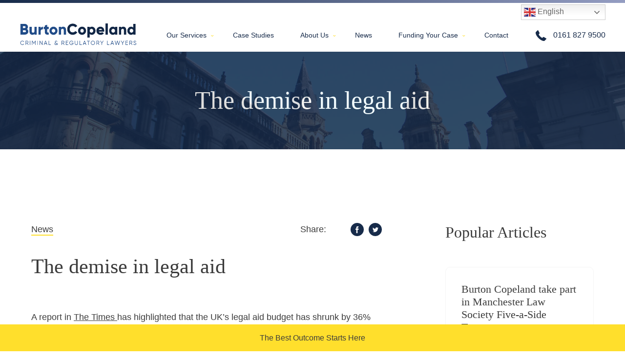

--- FILE ---
content_type: text/html; charset=UTF-8
request_url: https://www.burtoncopeland.com/news/demise-legal-aid/
body_size: 22047
content:
<!doctype html>
<html lang="en-GB">
<head>
	<meta charset="UTF-8">
<script type="text/javascript">
/* <![CDATA[ */
var gform;gform||(document.addEventListener("gform_main_scripts_loaded",function(){gform.scriptsLoaded=!0}),document.addEventListener("gform/theme/scripts_loaded",function(){gform.themeScriptsLoaded=!0}),window.addEventListener("DOMContentLoaded",function(){gform.domLoaded=!0}),gform={domLoaded:!1,scriptsLoaded:!1,themeScriptsLoaded:!1,isFormEditor:()=>"function"==typeof InitializeEditor,callIfLoaded:function(o){return!(!gform.domLoaded||!gform.scriptsLoaded||!gform.themeScriptsLoaded&&!gform.isFormEditor()||(gform.isFormEditor()&&console.warn("The use of gform.initializeOnLoaded() is deprecated in the form editor context and will be removed in Gravity Forms 3.1."),o(),0))},initializeOnLoaded:function(o){gform.callIfLoaded(o)||(document.addEventListener("gform_main_scripts_loaded",()=>{gform.scriptsLoaded=!0,gform.callIfLoaded(o)}),document.addEventListener("gform/theme/scripts_loaded",()=>{gform.themeScriptsLoaded=!0,gform.callIfLoaded(o)}),window.addEventListener("DOMContentLoaded",()=>{gform.domLoaded=!0,gform.callIfLoaded(o)}))},hooks:{action:{},filter:{}},addAction:function(o,r,e,t){gform.addHook("action",o,r,e,t)},addFilter:function(o,r,e,t){gform.addHook("filter",o,r,e,t)},doAction:function(o){gform.doHook("action",o,arguments)},applyFilters:function(o){return gform.doHook("filter",o,arguments)},removeAction:function(o,r){gform.removeHook("action",o,r)},removeFilter:function(o,r,e){gform.removeHook("filter",o,r,e)},addHook:function(o,r,e,t,n){null==gform.hooks[o][r]&&(gform.hooks[o][r]=[]);var d=gform.hooks[o][r];null==n&&(n=r+"_"+d.length),gform.hooks[o][r].push({tag:n,callable:e,priority:t=null==t?10:t})},doHook:function(r,o,e){var t;if(e=Array.prototype.slice.call(e,1),null!=gform.hooks[r][o]&&((o=gform.hooks[r][o]).sort(function(o,r){return o.priority-r.priority}),o.forEach(function(o){"function"!=typeof(t=o.callable)&&(t=window[t]),"action"==r?t.apply(null,e):e[0]=t.apply(null,e)})),"filter"==r)return e[0]},removeHook:function(o,r,t,n){var e;null!=gform.hooks[o][r]&&(e=(e=gform.hooks[o][r]).filter(function(o,r,e){return!!(null!=n&&n!=o.tag||null!=t&&t!=o.priority)}),gform.hooks[o][r]=e)}});
/* ]]> */
</script>

	<meta name="viewport" content="width=device-width, initial-scale=1">
	<link rel="apple-touch-icon" sizes="180x180" href="https://www.burtoncopeland.com/wp-content/themes/burtoncopeland/apple-touch-icon.png">
	<link rel="icon" type="image/png" sizes="32x32" href="https://www.burtoncopeland.com/wp-content/themes/burtoncopeland/favicon-32x32.png">
	<link rel="icon" type="image/png" sizes="16x16" href="https://www.burtoncopeland.com/wp-content/themes/burtoncopeland/favicon-16x16.png">
	<link rel="manifest" href="https://www.burtoncopeland.com/wp-content/themes/burtoncopeland/site.webmanifest">
	<link rel="mask-icon" href="https://www.burtoncopeland.com/wp-content/themes/burtoncopeland/safari-pinned-tab.svg" color="#eba394">
	<meta name="msapplication-TileColor" content="#eba394">
	<meta name="theme-color" content="#eba394">
	<link rel="preconnect" href="https://fonts.googleapis.com">
	<link rel="preconnect" href="https://cdnjs.cloudflare.com">
	<link rel="profile" href="https://gmpg.org/xfn/11">

	<meta name='robots' content='index, follow, max-image-preview:large, max-snippet:-1, max-video-preview:-1' />

	<!-- This site is optimized with the Yoast SEO plugin v26.7 - https://yoast.com/wordpress/plugins/seo/ -->
	<title>The demise in legal aid | Burton Copeland</title>
	<meta name="description" content="A report in The Times has highlighted that the UK’s legal aid budget has shrunk by 36% since 2010, falling from £2.6 billion to just £1.6 billion last year." />
	<link rel="canonical" href="https://www.burtoncopeland.com/news/demise-legal-aid/" />
	<meta property="og:locale" content="en_GB" />
	<meta property="og:type" content="article" />
	<meta property="og:title" content="The demise in legal aid | Burton Copeland" />
	<meta property="og:description" content="A report in The Times has highlighted that the UK’s legal aid budget has shrunk by 36% since 2010, falling from £2.6 billion to just £1.6 billion last year." />
	<meta property="og:url" content="https://www.burtoncopeland.com/news/demise-legal-aid/" />
	<meta property="og:site_name" content="Burton Copeland" />
	<meta property="article:published_time" content="2020-02-03T10:14:04+00:00" />
	<meta property="article:modified_time" content="2020-03-27T10:15:50+00:00" />
	<meta name="author" content="run2bc" />
	<meta name="twitter:card" content="summary_large_image" />
	<meta name="twitter:label1" content="Written by" />
	<meta name="twitter:data1" content="run2bc" />
	<meta name="twitter:label2" content="Estimated reading time" />
	<meta name="twitter:data2" content="2 minutes" />
	<script type="application/ld+json" class="yoast-schema-graph">{"@context":"https://schema.org","@graph":[{"@type":"Article","@id":"https://www.burtoncopeland.com/news/demise-legal-aid/#article","isPartOf":{"@id":"https://www.burtoncopeland.com/news/demise-legal-aid/"},"author":{"name":"run2bc","@id":"https://www.burtoncopeland.com/#/schema/person/2f1bf7bbd5cfa0199c76435d2f31d37d"},"headline":"The demise in legal aid","datePublished":"2020-02-03T10:14:04+00:00","dateModified":"2020-03-27T10:15:50+00:00","mainEntityOfPage":{"@id":"https://www.burtoncopeland.com/news/demise-legal-aid/"},"wordCount":409,"commentCount":0,"articleSection":["News"],"inLanguage":"en-GB","potentialAction":[{"@type":"CommentAction","name":"Comment","target":["https://www.burtoncopeland.com/news/demise-legal-aid/#respond"]}]},{"@type":"WebPage","@id":"https://www.burtoncopeland.com/news/demise-legal-aid/","url":"https://www.burtoncopeland.com/news/demise-legal-aid/","name":"The demise in legal aid | Burton Copeland","isPartOf":{"@id":"https://www.burtoncopeland.com/#website"},"datePublished":"2020-02-03T10:14:04+00:00","dateModified":"2020-03-27T10:15:50+00:00","author":{"@id":"https://www.burtoncopeland.com/#/schema/person/2f1bf7bbd5cfa0199c76435d2f31d37d"},"description":"A report in The Times has highlighted that the UK’s legal aid budget has shrunk by 36% since 2010, falling from £2.6 billion to just £1.6 billion last year.","inLanguage":"en-GB","potentialAction":[{"@type":"ReadAction","target":["https://www.burtoncopeland.com/news/demise-legal-aid/"]}]},{"@type":"WebSite","@id":"https://www.burtoncopeland.com/#website","url":"https://www.burtoncopeland.com/","name":"Burton Copeland","description":"","potentialAction":[{"@type":"SearchAction","target":{"@type":"EntryPoint","urlTemplate":"https://www.burtoncopeland.com/?s={search_term_string}"},"query-input":{"@type":"PropertyValueSpecification","valueRequired":true,"valueName":"search_term_string"}}],"inLanguage":"en-GB"},{"@type":"Person","@id":"https://www.burtoncopeland.com/#/schema/person/2f1bf7bbd5cfa0199c76435d2f31d37d","name":"run2bc","url":"https://www.burtoncopeland.com/author/run2bc/"}]}</script>
	<!-- / Yoast SEO plugin. -->


<link rel='dns-prefetch' href='//cdnjs.cloudflare.com' />
<link rel="alternate" type="application/rss+xml" title="Burton Copeland &raquo; The demise in legal aid Comments Feed" href="https://www.burtoncopeland.com/news/demise-legal-aid/feed/" />
<link rel="alternate" title="oEmbed (JSON)" type="application/json+oembed" href="https://www.burtoncopeland.com/wp-json/oembed/1.0/embed?url=https%3A%2F%2Fwww.burtoncopeland.com%2Fnews%2Fdemise-legal-aid%2F" />
<link rel="alternate" title="oEmbed (XML)" type="text/xml+oembed" href="https://www.burtoncopeland.com/wp-json/oembed/1.0/embed?url=https%3A%2F%2Fwww.burtoncopeland.com%2Fnews%2Fdemise-legal-aid%2F&#038;format=xml" />
<style id='wp-img-auto-sizes-contain-inline-css' type='text/css'>
img:is([sizes=auto i],[sizes^="auto," i]){contain-intrinsic-size:3000px 1500px}
/*# sourceURL=wp-img-auto-sizes-contain-inline-css */
</style>
<style id='wp-emoji-styles-inline-css' type='text/css'>

	img.wp-smiley, img.emoji {
		display: inline !important;
		border: none !important;
		box-shadow: none !important;
		height: 1em !important;
		width: 1em !important;
		margin: 0 0.07em !important;
		vertical-align: -0.1em !important;
		background: none !important;
		padding: 0 !important;
	}
/*# sourceURL=wp-emoji-styles-inline-css */
</style>
<style id='wp-block-library-inline-css' type='text/css'>
:root{--wp-block-synced-color:#7a00df;--wp-block-synced-color--rgb:122,0,223;--wp-bound-block-color:var(--wp-block-synced-color);--wp-editor-canvas-background:#ddd;--wp-admin-theme-color:#007cba;--wp-admin-theme-color--rgb:0,124,186;--wp-admin-theme-color-darker-10:#006ba1;--wp-admin-theme-color-darker-10--rgb:0,107,160.5;--wp-admin-theme-color-darker-20:#005a87;--wp-admin-theme-color-darker-20--rgb:0,90,135;--wp-admin-border-width-focus:2px}@media (min-resolution:192dpi){:root{--wp-admin-border-width-focus:1.5px}}.wp-element-button{cursor:pointer}:root .has-very-light-gray-background-color{background-color:#eee}:root .has-very-dark-gray-background-color{background-color:#313131}:root .has-very-light-gray-color{color:#eee}:root .has-very-dark-gray-color{color:#313131}:root .has-vivid-green-cyan-to-vivid-cyan-blue-gradient-background{background:linear-gradient(135deg,#00d084,#0693e3)}:root .has-purple-crush-gradient-background{background:linear-gradient(135deg,#34e2e4,#4721fb 50%,#ab1dfe)}:root .has-hazy-dawn-gradient-background{background:linear-gradient(135deg,#faaca8,#dad0ec)}:root .has-subdued-olive-gradient-background{background:linear-gradient(135deg,#fafae1,#67a671)}:root .has-atomic-cream-gradient-background{background:linear-gradient(135deg,#fdd79a,#004a59)}:root .has-nightshade-gradient-background{background:linear-gradient(135deg,#330968,#31cdcf)}:root .has-midnight-gradient-background{background:linear-gradient(135deg,#020381,#2874fc)}:root{--wp--preset--font-size--normal:16px;--wp--preset--font-size--huge:42px}.has-regular-font-size{font-size:1em}.has-larger-font-size{font-size:2.625em}.has-normal-font-size{font-size:var(--wp--preset--font-size--normal)}.has-huge-font-size{font-size:var(--wp--preset--font-size--huge)}.has-text-align-center{text-align:center}.has-text-align-left{text-align:left}.has-text-align-right{text-align:right}.has-fit-text{white-space:nowrap!important}#end-resizable-editor-section{display:none}.aligncenter{clear:both}.items-justified-left{justify-content:flex-start}.items-justified-center{justify-content:center}.items-justified-right{justify-content:flex-end}.items-justified-space-between{justify-content:space-between}.screen-reader-text{border:0;clip-path:inset(50%);height:1px;margin:-1px;overflow:hidden;padding:0;position:absolute;width:1px;word-wrap:normal!important}.screen-reader-text:focus{background-color:#ddd;clip-path:none;color:#444;display:block;font-size:1em;height:auto;left:5px;line-height:normal;padding:15px 23px 14px;text-decoration:none;top:5px;width:auto;z-index:100000}html :where(.has-border-color){border-style:solid}html :where([style*=border-top-color]){border-top-style:solid}html :where([style*=border-right-color]){border-right-style:solid}html :where([style*=border-bottom-color]){border-bottom-style:solid}html :where([style*=border-left-color]){border-left-style:solid}html :where([style*=border-width]){border-style:solid}html :where([style*=border-top-width]){border-top-style:solid}html :where([style*=border-right-width]){border-right-style:solid}html :where([style*=border-bottom-width]){border-bottom-style:solid}html :where([style*=border-left-width]){border-left-style:solid}html :where(img[class*=wp-image-]){height:auto;max-width:100%}:where(figure){margin:0 0 1em}html :where(.is-position-sticky){--wp-admin--admin-bar--position-offset:var(--wp-admin--admin-bar--height,0px)}@media screen and (max-width:600px){html :where(.is-position-sticky){--wp-admin--admin-bar--position-offset:0px}}

/*# sourceURL=wp-block-library-inline-css */
</style><style id='global-styles-inline-css' type='text/css'>
:root{--wp--preset--aspect-ratio--square: 1;--wp--preset--aspect-ratio--4-3: 4/3;--wp--preset--aspect-ratio--3-4: 3/4;--wp--preset--aspect-ratio--3-2: 3/2;--wp--preset--aspect-ratio--2-3: 2/3;--wp--preset--aspect-ratio--16-9: 16/9;--wp--preset--aspect-ratio--9-16: 9/16;--wp--preset--color--black: #000000;--wp--preset--color--cyan-bluish-gray: #abb8c3;--wp--preset--color--white: #ffffff;--wp--preset--color--pale-pink: #f78da7;--wp--preset--color--vivid-red: #cf2e2e;--wp--preset--color--luminous-vivid-orange: #ff6900;--wp--preset--color--luminous-vivid-amber: #fcb900;--wp--preset--color--light-green-cyan: #7bdcb5;--wp--preset--color--vivid-green-cyan: #00d084;--wp--preset--color--pale-cyan-blue: #8ed1fc;--wp--preset--color--vivid-cyan-blue: #0693e3;--wp--preset--color--vivid-purple: #9b51e0;--wp--preset--gradient--vivid-cyan-blue-to-vivid-purple: linear-gradient(135deg,rgb(6,147,227) 0%,rgb(155,81,224) 100%);--wp--preset--gradient--light-green-cyan-to-vivid-green-cyan: linear-gradient(135deg,rgb(122,220,180) 0%,rgb(0,208,130) 100%);--wp--preset--gradient--luminous-vivid-amber-to-luminous-vivid-orange: linear-gradient(135deg,rgb(252,185,0) 0%,rgb(255,105,0) 100%);--wp--preset--gradient--luminous-vivid-orange-to-vivid-red: linear-gradient(135deg,rgb(255,105,0) 0%,rgb(207,46,46) 100%);--wp--preset--gradient--very-light-gray-to-cyan-bluish-gray: linear-gradient(135deg,rgb(238,238,238) 0%,rgb(169,184,195) 100%);--wp--preset--gradient--cool-to-warm-spectrum: linear-gradient(135deg,rgb(74,234,220) 0%,rgb(151,120,209) 20%,rgb(207,42,186) 40%,rgb(238,44,130) 60%,rgb(251,105,98) 80%,rgb(254,248,76) 100%);--wp--preset--gradient--blush-light-purple: linear-gradient(135deg,rgb(255,206,236) 0%,rgb(152,150,240) 100%);--wp--preset--gradient--blush-bordeaux: linear-gradient(135deg,rgb(254,205,165) 0%,rgb(254,45,45) 50%,rgb(107,0,62) 100%);--wp--preset--gradient--luminous-dusk: linear-gradient(135deg,rgb(255,203,112) 0%,rgb(199,81,192) 50%,rgb(65,88,208) 100%);--wp--preset--gradient--pale-ocean: linear-gradient(135deg,rgb(255,245,203) 0%,rgb(182,227,212) 50%,rgb(51,167,181) 100%);--wp--preset--gradient--electric-grass: linear-gradient(135deg,rgb(202,248,128) 0%,rgb(113,206,126) 100%);--wp--preset--gradient--midnight: linear-gradient(135deg,rgb(2,3,129) 0%,rgb(40,116,252) 100%);--wp--preset--font-size--small: 13px;--wp--preset--font-size--medium: 20px;--wp--preset--font-size--large: 36px;--wp--preset--font-size--x-large: 42px;--wp--preset--spacing--20: 0.44rem;--wp--preset--spacing--30: 0.67rem;--wp--preset--spacing--40: 1rem;--wp--preset--spacing--50: 1.5rem;--wp--preset--spacing--60: 2.25rem;--wp--preset--spacing--70: 3.38rem;--wp--preset--spacing--80: 5.06rem;--wp--preset--shadow--natural: 6px 6px 9px rgba(0, 0, 0, 0.2);--wp--preset--shadow--deep: 12px 12px 50px rgba(0, 0, 0, 0.4);--wp--preset--shadow--sharp: 6px 6px 0px rgba(0, 0, 0, 0.2);--wp--preset--shadow--outlined: 6px 6px 0px -3px rgb(255, 255, 255), 6px 6px rgb(0, 0, 0);--wp--preset--shadow--crisp: 6px 6px 0px rgb(0, 0, 0);}:where(.is-layout-flex){gap: 0.5em;}:where(.is-layout-grid){gap: 0.5em;}body .is-layout-flex{display: flex;}.is-layout-flex{flex-wrap: wrap;align-items: center;}.is-layout-flex > :is(*, div){margin: 0;}body .is-layout-grid{display: grid;}.is-layout-grid > :is(*, div){margin: 0;}:where(.wp-block-columns.is-layout-flex){gap: 2em;}:where(.wp-block-columns.is-layout-grid){gap: 2em;}:where(.wp-block-post-template.is-layout-flex){gap: 1.25em;}:where(.wp-block-post-template.is-layout-grid){gap: 1.25em;}.has-black-color{color: var(--wp--preset--color--black) !important;}.has-cyan-bluish-gray-color{color: var(--wp--preset--color--cyan-bluish-gray) !important;}.has-white-color{color: var(--wp--preset--color--white) !important;}.has-pale-pink-color{color: var(--wp--preset--color--pale-pink) !important;}.has-vivid-red-color{color: var(--wp--preset--color--vivid-red) !important;}.has-luminous-vivid-orange-color{color: var(--wp--preset--color--luminous-vivid-orange) !important;}.has-luminous-vivid-amber-color{color: var(--wp--preset--color--luminous-vivid-amber) !important;}.has-light-green-cyan-color{color: var(--wp--preset--color--light-green-cyan) !important;}.has-vivid-green-cyan-color{color: var(--wp--preset--color--vivid-green-cyan) !important;}.has-pale-cyan-blue-color{color: var(--wp--preset--color--pale-cyan-blue) !important;}.has-vivid-cyan-blue-color{color: var(--wp--preset--color--vivid-cyan-blue) !important;}.has-vivid-purple-color{color: var(--wp--preset--color--vivid-purple) !important;}.has-black-background-color{background-color: var(--wp--preset--color--black) !important;}.has-cyan-bluish-gray-background-color{background-color: var(--wp--preset--color--cyan-bluish-gray) !important;}.has-white-background-color{background-color: var(--wp--preset--color--white) !important;}.has-pale-pink-background-color{background-color: var(--wp--preset--color--pale-pink) !important;}.has-vivid-red-background-color{background-color: var(--wp--preset--color--vivid-red) !important;}.has-luminous-vivid-orange-background-color{background-color: var(--wp--preset--color--luminous-vivid-orange) !important;}.has-luminous-vivid-amber-background-color{background-color: var(--wp--preset--color--luminous-vivid-amber) !important;}.has-light-green-cyan-background-color{background-color: var(--wp--preset--color--light-green-cyan) !important;}.has-vivid-green-cyan-background-color{background-color: var(--wp--preset--color--vivid-green-cyan) !important;}.has-pale-cyan-blue-background-color{background-color: var(--wp--preset--color--pale-cyan-blue) !important;}.has-vivid-cyan-blue-background-color{background-color: var(--wp--preset--color--vivid-cyan-blue) !important;}.has-vivid-purple-background-color{background-color: var(--wp--preset--color--vivid-purple) !important;}.has-black-border-color{border-color: var(--wp--preset--color--black) !important;}.has-cyan-bluish-gray-border-color{border-color: var(--wp--preset--color--cyan-bluish-gray) !important;}.has-white-border-color{border-color: var(--wp--preset--color--white) !important;}.has-pale-pink-border-color{border-color: var(--wp--preset--color--pale-pink) !important;}.has-vivid-red-border-color{border-color: var(--wp--preset--color--vivid-red) !important;}.has-luminous-vivid-orange-border-color{border-color: var(--wp--preset--color--luminous-vivid-orange) !important;}.has-luminous-vivid-amber-border-color{border-color: var(--wp--preset--color--luminous-vivid-amber) !important;}.has-light-green-cyan-border-color{border-color: var(--wp--preset--color--light-green-cyan) !important;}.has-vivid-green-cyan-border-color{border-color: var(--wp--preset--color--vivid-green-cyan) !important;}.has-pale-cyan-blue-border-color{border-color: var(--wp--preset--color--pale-cyan-blue) !important;}.has-vivid-cyan-blue-border-color{border-color: var(--wp--preset--color--vivid-cyan-blue) !important;}.has-vivid-purple-border-color{border-color: var(--wp--preset--color--vivid-purple) !important;}.has-vivid-cyan-blue-to-vivid-purple-gradient-background{background: var(--wp--preset--gradient--vivid-cyan-blue-to-vivid-purple) !important;}.has-light-green-cyan-to-vivid-green-cyan-gradient-background{background: var(--wp--preset--gradient--light-green-cyan-to-vivid-green-cyan) !important;}.has-luminous-vivid-amber-to-luminous-vivid-orange-gradient-background{background: var(--wp--preset--gradient--luminous-vivid-amber-to-luminous-vivid-orange) !important;}.has-luminous-vivid-orange-to-vivid-red-gradient-background{background: var(--wp--preset--gradient--luminous-vivid-orange-to-vivid-red) !important;}.has-very-light-gray-to-cyan-bluish-gray-gradient-background{background: var(--wp--preset--gradient--very-light-gray-to-cyan-bluish-gray) !important;}.has-cool-to-warm-spectrum-gradient-background{background: var(--wp--preset--gradient--cool-to-warm-spectrum) !important;}.has-blush-light-purple-gradient-background{background: var(--wp--preset--gradient--blush-light-purple) !important;}.has-blush-bordeaux-gradient-background{background: var(--wp--preset--gradient--blush-bordeaux) !important;}.has-luminous-dusk-gradient-background{background: var(--wp--preset--gradient--luminous-dusk) !important;}.has-pale-ocean-gradient-background{background: var(--wp--preset--gradient--pale-ocean) !important;}.has-electric-grass-gradient-background{background: var(--wp--preset--gradient--electric-grass) !important;}.has-midnight-gradient-background{background: var(--wp--preset--gradient--midnight) !important;}.has-small-font-size{font-size: var(--wp--preset--font-size--small) !important;}.has-medium-font-size{font-size: var(--wp--preset--font-size--medium) !important;}.has-large-font-size{font-size: var(--wp--preset--font-size--large) !important;}.has-x-large-font-size{font-size: var(--wp--preset--font-size--x-large) !important;}
/*# sourceURL=global-styles-inline-css */
</style>

<style id='classic-theme-styles-inline-css' type='text/css'>
/*! This file is auto-generated */
.wp-block-button__link{color:#fff;background-color:#32373c;border-radius:9999px;box-shadow:none;text-decoration:none;padding:calc(.667em + 2px) calc(1.333em + 2px);font-size:1.125em}.wp-block-file__button{background:#32373c;color:#fff;text-decoration:none}
/*# sourceURL=/wp-includes/css/classic-themes.min.css */
</style>
<link rel="https://api.w.org/" href="https://www.burtoncopeland.com/wp-json/" /><link rel="alternate" title="JSON" type="application/json" href="https://www.burtoncopeland.com/wp-json/wp/v2/posts/1671" /><link rel="EditURI" type="application/rsd+xml" title="RSD" href="https://www.burtoncopeland.com/xmlrpc.php?rsd" />
<link rel='shortlink' href='https://www.burtoncopeland.com/?p=1671' />
<meta name="ti-site-data" content="eyJyIjoiMTowITc6MCEzMDowIiwibyI6Imh0dHBzOlwvXC93d3cuYnVydG9uY29wZWxhbmQuY29tXC93cC1hZG1pblwvYWRtaW4tYWpheC5waHA/YWN0aW9uPXRpX29ubGluZV91c2Vyc19nb29nbGUmYW1wO3A9JTJGbmV3cyUyRmRlbWlzZS1sZWdhbC1haWQlMkYmYW1wO193cG5vbmNlPWU0Mjk4YzQ3NDQifQ==" />	<link href="https://fonts.googleapis.com/css?family=Muli:300|Ubuntu:300,400&display=swap" rel="stylesheet">
	<link rel="preload" href="https://cdnjs.cloudflare.com/ajax/libs/slick-carousel/1.9.0/slick.min.css" as="style" onload="this.onload=null;this.rel='stylesheet'">
	<link rel="preload" href="/wp-content/themes/burtoncopeland/dist/css/style.min.css?ver=0.0.5" as="style" onload="this.onload=null;this.rel='stylesheet';document.getElementById('criticalcss').remove();">
	<style id="criticalcss">
		.btn{display:-webkit-box;display:-webkit-flex;display:-moz-box;display:-ms-flexbox;display:flex;-webkit-box-align:center;-webkit-align-items:center;-moz-box-align:center;-ms-flex-align:center;align-items:center;-webkit-box-pack:center;-webkit-justify-content:center;-moz-box-pack:center;-ms-flex-pack:center;justify-content:center;width:18.75rem;height:3.4375rem;color:#3b3b3b;border-radius:1.75rem;text-decoration:none}@media (max-width:767px){.btn{max-width:100%}}.btn.btn--yellow{background:#ffdf2c;border:.0625rem solid transparent}html{font-family:sans-serif;-webkit-text-size-adjust:100%;-ms-text-size-adjust:100%}body{margin:0}article,header,main,nav,section{display:block}a{background-color:transparent}h1{font-size:2em;margin:.67em 0}img{border:0}svg:not(:root){overflow:hidden}button,input{color:inherit;font:inherit;margin:0}button{overflow:visible}button{text-transform:none}button,input[type=submit]{-webkit-appearance:button}button::-moz-focus-inner,input::-moz-focus-inner{border:0;padding:0}input{line-height:normal}.gform_fields{list-style:none;padding:0;margin:0}.gfield.hide-label .gfield_label{opacity:0;visibility:hidden;position:absolute;text-indent:-99999px}*{-webkit-box-sizing:border-box;-moz-box-sizing:border-box;box-sizing:border-box;text-rendering:optimizeLegibility;-webkit-font-smoothing:antialiased}:focus{outline:0}html{height:100%;font-size:100%}body{font-family:"Open Sans",sans-serif;font-weight:300;font-size:1.125rem;line-height:1.5;color:#3b3b3b}h1,h2,h3{font-family:"Playfair Display",serif;font-weight:400;line-height:1.2}h1{font-size:2.5rem;line-height:1;margin:0 0 2.5rem}@media (min-width:768px){h1{font-size:5.625rem}}h2{font-size:1.875rem;margin:0 0 4.375rem}@media (min-width:768px){h2{font-size:2.75rem}}h3{font-size:2.625rem;margin:0 0 3.25rem}p{margin:0 0 2.5rem}a{color:inherit}img{max-width:100%;height:auto}.wrap{width:100%;margin:0 auto}@media (max-width:767px){.wrap{max-width:90%}}@media (min-width:768px){.wrap.wrap--wide{max-width:90%}}@media (min-width:1280px){.wrap.wrap--wide{max-width:75rem}}@media (min-width:1440px){.wrap.wrap--wide{max-width:80rem}}@media (min-width:1500px){.wrap.wrap--wide{max-width:90rem}}.wrap.wrap--main{max-width:90%}@media (min-width:1440px){.wrap.wrap--main{max-width:75rem}}.d-flex{display:-webkit-box;display:-webkit-flex;display:-moz-box;display:-ms-flexbox;display:flex}.f-wrap{-webkit-flex-wrap:wrap;-ms-flex-wrap:wrap;flex-wrap:wrap}.j-between{-webkit-box-pack:justify;-webkit-justify-content:space-between;-moz-box-pack:justify;-ms-flex-pack:justify;justify-content:space-between}.j-centre{-webkit-box-pack:center;-webkit-justify-content:center;-moz-box-pack:center;-ms-flex-pack:center;justify-content:center}.items-centre{-webkit-box-align:center;-webkit-align-items:center;-moz-box-align:center;-ms-flex-align:center;align-items:center}@media (min-width:768px){.grid-single-template .grid-item_article{grid-area:article}}@media (min-width:768px){.grid-single-template .grid-item_sidebar{grid-area:sidebar}}@media (min-width:768px){.grid-blog-template .grid-item_news{grid-area:news}}@media (min-width:768px){.grid-blog-template .grid-item_sidebar{grid-area:sidebar}}.phone-icon svg{margin-right:.625rem;width:1.375rem;height:1.375rem;vertical-align:middle}.sticky-banner{position:-webkit-sticky;position:sticky;z-index:9999;top:calc(100vh - 3.4375rem);background:#ffdf2c;text-align:center;height:3.4375rem;font-size:1rem;text-decoration:none}@media (max-width:767px){.sticky-banner{display:none}}.subtitle{font-family:"Open Sans",sans-serif;font-weight:400;border-bottom:.125rem solid #ffdf2c}.top-bar{height:.375rem;background:#172b4a;background:-webkit-gradient(linear,left top,right top,from(#172b4a),to(#949dc2));background:-o-linear-gradient(left,#172b4a 0,#949dc2 100%);background:linear-gradient(90deg,#172b4a 0,#949dc2 100%)}.site-header{display:-webkit-box;display:-webkit-flex;display:-moz-box;display:-ms-flexbox;display:flex;-webkit-box-align:center;-webkit-align-items:center;-moz-box-align:center;-ms-flex-align:center;align-items:center;position:absolute;top:0;left:0;width:100%;height:6.25rem;z-index:99999}@media (max-width:1279px){.site-header__inner.desktop{display:none}}@media (min-width:1280px){.site-header__inner.mobile{display:none}}.site-header__inner.mobile .site-logo{width:11.25rem}.site-header__inner.mobile .site-logo img{display:block}.site-header__inner.mobile .header-link-mobile{width:1.5625rem;position:relative}.site-header__inner.mobile .header-link-mobile svg{vertical-align:middle}.site-header__inner.mobile .header-link-mobile span{width:7.8125rem;display:block;opacity:0;visibility:hidden;position:absolute;left:100%;top:0;margin-left:100%;font-weight:600}@media (min-width:768px){.site-header{height:8.375rem}}@media (max-width:1279px){.site-header{background:#fff;margin-top:.375rem}}.site-logo{width:15.3125rem;position:relative;z-index:10}.header-link{position:relative;z-index:10;color:#fff;text-decoration:none;font-size:1rem}@media (min-width:1440px){.header-link{font-size:1.125rem}}.header-link span{border-bottom:.125rem solid transparent}@media (max-width:767px){.header-link span{display:none}}#site-navigation .menu{display:-webkit-box;display:-webkit-flex;display:-moz-box;display:-ms-flexbox;display:flex;-webkit-box-pack:justify;-webkit-justify-content:space-between;-moz-box-pack:justify;-ms-flex-pack:justify;justify-content:space-between;-webkit-box-align:center;-webkit-align-items:center;-moz-box-align:center;-ms-flex-align:center;align-items:center;list-style:none;padding:0;margin:0}#site-navigation .menu-item{padding:0 1.6875rem}#site-navigation .menu-item a{position:relative;z-index:10;font-size:.875rem;text-decoration:none;color:#fff;border-bottom:.125rem solid transparent}@media (min-width:1440px){#site-navigation .menu-item a{font-size:1rem}}#site-navigation .sub-menu{position:absolute;z-index:5;top:0;left:0;padding:0 20% 2.5rem;margin:0;list-style:none;display:none;-webkit-flex-wrap:wrap;-ms-flex-wrap:wrap;flex-wrap:wrap;-webkit-box-pack:start;-webkit-justify-content:flex-start;-moz-box-pack:start;-ms-flex-pack:start;justify-content:flex-start;background:#172b4a;border-top:8.375rem solid transparent;width:100%}#site-navigation .sub-menu .menu-item{padding:0 1.625rem;width:calc(100% / 3)}#site-navigation .sub-menu .menu-item a{display:block;color:#fff;font-size:.875rem;padding:1.25rem 0;border-bottom:.125rem dotted #fff}@media (min-width:1440px){#site-navigation .sub-menu .menu-item a{font-size:1rem}}#site-navigation .menu-item-has-children>a:after{background-size:contain;width:.4375rem;height:.1875rem;display:inline-block;vertical-align:middle;position:absolute;top:50%;right:-.9375rem}#mobile-navigation{position:absolute;top:100%;left:-100%;background:#fff;width:100%;height:calc(100vh - 6.25rem);padding:0 2.5rem;overflow:scroll;z-index:9999}#mobile-navigation .menu{padding:0;margin:0;list-style:none}#mobile-navigation .menu .menu-item{margin-bottom:1.6875rem}#mobile-navigation .menu .menu-item a{text-decoration:none;text-transform:uppercase;font-size:1rem;font-weight:600}#mobile-navigation .menu .menu-item .sub-menu{display:none;list-style:none;padding:0;margin:1.6875rem 0 0}#mobile-navigation .menu .menu-item .sub-menu .menu-item a{font-size:.875rem;color:#27508b}.burger{position:relative;width:1.75rem;height:1.3125rem;padding:0;margin:0;border:none;background:0 0}.burger span,.burger span:after,.burger span:before{display:block;background:#27508b;height:.3125rem;border-radius:.1875rem;position:absolute;right:0}.burger span{width:1.625rem}.burger span:after,.burger span:before{content:''}.burger span:before{top:-.625rem;width:1.75rem}.burger span:after{bottom:-.625rem;width:1.4375rem}@media (max-width:767px){#site-navigation{display:none}}#main_banner{position:relative;padding-top:6.25rem;padding-bottom:3.125rem;min-height:100vh}@media (min-width:768px){#main_banner{min-height:calc(100vh - 3.4375rem)}}#main_banner:before{content:'';position:absolute;top:0;left:0;width:100%;height:100%;background:#112645;background:-webkit-gradient(linear,left top,right top,from(#112645),to(rgba(17,38,69,0)));background:-o-linear-gradient(left,#112645 0,rgba(17,38,69,0) 100%);background:linear-gradient(90deg,#112645 0,rgba(17,38,69,0) 100%)}#main_banner .main_banner_inner{position:relative}#main_banner .main_banner_content{color:#fff}@media (max-width:767px){#main_banner .main_banner_content{text-align:center}#main_banner .main_banner_content .btn{margin:0 auto}}#main_banner .main_banner_content .subtitle{font-size:.875rem}@media (min-width:768px){#main_banner .main_banner_content .subtitle{display:none}}@media (min-width:996px){#main_banner .main_banner_content{max-width:75%}}@media (min-width:1280px){#main_banner .main_banner_content{max-width:60%}}#main_banner .main_banner_content p{font-weight:300;line-height:1.7}#main_banner .logo{position:absolute;top:0;right:0;width:15rem;height:15rem;background:#fff;border-radius:50%;-webkit-box-shadow:0 -.625rem 1.875rem rgba(0,0,0,.16);box-shadow:0 -.625rem 1.875rem rgba(0,0,0,.16)}@media (max-width:995px){#main_banner .logo{display:none}}@media (min-width:1280px){#main_banner .logo{width:17.8125rem;height:17.8125rem}}#main_banner .logo svg{width:4.375rem;height:6rem}@media (min-width:1280px){#main_banner .logo svg{width:6.4375rem;height:8.6875rem}}#scroll-to-section{position:absolute;bottom:1.5625rem;left:0;right:0;margin:0 auto;width:1.0625rem;height:1.25rem;padding:0;border:none;background:0 0;-webkit-animation:bounce 2s infinite;animation:bounce 2s infinite}@media (min-width:768px){#scroll-to-section{bottom:4.6875rem}}#scroll-to-section svg{width:1.0625rem;height:1.25rem}@-webkit-keyframes bounce{0%{-webkit-transform:translateY(0);transform:translateY(0)}50%{-webkit-transform:translateY(1.25rem);transform:translateY(1.25rem)}100%{-webkit-transform:translateY(0);transform:translateY(0)}}@keyframes bounce{0%{-webkit-transform:translateY(0);transform:translateY(0)}50%{-webkit-transform:translateY(1.25rem);transform:translateY(1.25rem)}100%{-webkit-transform:translateY(0);transform:translateY(0)}}.ticker-carousel_item{opacity:.7}.ticker-carousel_item img{margin:0 auto}.form-container .ginput_container input{width:100%;height:3.75rem;line-height:3.75rem;background:#fff;border-radius:.3125rem;border:.0625rem solid #e8e8e8;padding:0 1.4375rem;margin-bottom:1.4375rem}.form-container .ginput_container input::-webkit-input-placeholder{color:#3b3b3b}.form-container .ginput_container input:-ms-input-placeholder{color:#3b3b3b}.form-container .ginput_container input::-moz-placeholder{color:#3b3b3b}.form-container .ginput_container input::-ms-input-placeholder{color:#3b3b3b}.form-container .gfield:last-child{margin-bottom:2.5rem}.form-container .gform_footer{display:-webkit-box;display:-webkit-flex;display:-moz-box;display:-ms-flexbox;display:flex;-webkit-box-pack:end;-webkit-justify-content:flex-end;-moz-box-pack:end;-ms-flex-pack:end;justify-content:flex-end}.team .mobile-team-carousel{margin:1.875rem 0}@media (min-width:996px){.team .mobile-team-carousel{display:none}}.hentry .subtitle{display:inline-block;margin:0 0 2.625rem}.modal .modal_overlay{background:rgba(39,80,139,.5);display:-webkit-box;display:-webkit-flex;display:-moz-box;display:-ms-flexbox;display:flex;-webkit-box-align:center;-webkit-align-items:center;-moz-box-align:center;-ms-flex-align:center;align-items:center;-webkit-box-pack:center;-webkit-justify-content:center;-moz-box-pack:center;-ms-flex-pack:center;justify-content:center;position:fixed;top:0;left:0;right:0;bottom:0;z-index:9999}.modal .modal_container{position:relative;width:100%;max-width:50vw;padding:3.75rem;text-align:center;background:#fff;-webkit-transform:translateY(12.5rem);-ms-transform:translateY(12.5rem);transform:translateY(12.5rem)}@media (max-width:1279px){.modal .modal_container{max-width:90vw;max-height:90vh;min-height:0;overflow:scroll;padding:3.75rem 1.25rem}}.modal .modal_container .close-modal{position:absolute;top:2.5rem;right:2.5rem;padding:0;margin:0;border:none}.modal .modal_container .close-modal:after,.modal .modal_container .close-modal:before{content:'';position:absolute;top:.625rem;right:0;background:#000;width:1.5625rem;height:.25rem}.modal .modal_container .close-modal:before{-webkit-transform:rotate(45deg);-ms-transform:rotate(45deg);transform:rotate(45deg)}.modal .modal_container .close-modal:after{-webkit-transform:rotate(-45deg);-ms-transform:rotate(-45deg);transform:rotate(-45deg)}.modal header p{margin:0 0 1.875rem}.modal .modal-title{margin:0 0 1.875rem}.exit-intent-form .form-container .gfield{margin:0}.exit-intent-form .form-container .gform_footer{-webkit-box-pack:center;-webkit-justify-content:center;-moz-box-pack:center;-ms-flex-pack:center;justify-content:center}	</style>
	<style>.hidden_label label {display:none;}</style>
	
	<!-- Google Tag Manager -->
<script>(function(w,d,s,l,i){w[l]=w[l]||[];w[l].push({'gtm.start':
new Date().getTime(),event:'gtm.js'});var f=d.getElementsByTagName(s)[0],
j=d.createElement(s),dl=l!='dataLayer'?'&l='+l:'';j.async=true;j.src=
'https://www.googletagmanager.com/gtm.js?id='+i+dl;f.parentNode.insertBefore(j,f);
})(window,document,'script','dataLayer','GTM-W95FWGL');</script>
<!-- End Google Tag Manager -->
	
	<script>
		!function(t){"use strict";t.loadCSS||(t.loadCSS=function(){});var e=loadCSS.relpreload={};if(e.support=function(){var e;try{e=t.document.createElement("link").relList.supports("preload")}catch(t){e=!1}return function(){return e}}(),e.bindMediaToggle=function(t){var e=t.media||"all";function a(){t.media=e}t.addEventListener?t.addEventListener("load",a):t.attachEvent&&t.attachEvent("onload",a),setTimeout(function(){t.rel="stylesheet",t.media="only x"}),setTimeout(a,3e3)},e.poly=function(){if(!e.support())for(var a=t.document.getElementsByTagName("link"),n=0;n<a.length;n++){var o=a[n];"preload"!==o.rel||"style"!==o.getAttribute("as")||o.getAttribute("data-loadcss")||(o.setAttribute("data-loadcss",!0),e.bindMediaToggle(o))}},!e.support()){e.poly();var a=t.setInterval(e.poly,500);t.addEventListener?t.addEventListener("load",function(){e.poly(),t.clearInterval(a)}):t.attachEvent&&t.attachEvent("onload",function(){e.poly(),t.clearInterval(a)})}"undefined"!=typeof exports?exports.loadCSS=loadCSS:t.loadCSS=loadCSS}("undefined"!=typeof global?global:this);window.lazySizesConfig = window.lazySizesConfig || {};lazySizesConfig.loadMode = 3; lazySizesConfig.preloadAfterLoad = true;
	</script>



<!-- Call Tracking -->
<script type="text/javascript">
    var __raconfig = __raconfig || {};
    __raconfig.uid = '5a0d9d2ca942f';
    __raconfig.action = 'track';
    (function () {
        var ra = document.createElement('script');
        ra.type = 'text/javascript';
        ra.src = 'https://ruler.nyltx.com/lib/1.0/ra-bootstrap.min.js';
        var s = document.getElementsByTagName('script')[0];
        s.parentNode.insertBefore(ra, s);
    }());
</script>
<!-- End of Calltracking -->

<!-- begin Moneypenny code -->
<script type="text/javascript">(function() {var se = document.createElement("script"); se.type = "text/javascript"; se.async = true; se.src = "//storage.googleapis.com/moneypennychat/js/bb4dca12-61df-4ca6-8c9c-e80b66ca6139.js"; var done = false; se.onload = se.onreadystatechange = function() {if (!done&&(!this.readyState||this.readyState==="loaded"||this.readyState==="complete")) {done = true;var seAgent;Moneypenny.setCallback('StartChat', function(email, msg, type) { if (type == 'proactive') { ga('send','event','Moneypenny', 'proactiveEngaged', 'Proactive Start Chat');}});Moneypenny.setCallback('StartChat', function(msg) { ga('send','event','Moneypenny', 'proactiveEngaged', 'Manual Start Chat');});}};var s = document.getElementsByTagName("script")[0]; s.parentNode.insertBefore(se, s);})();</script><!-- end Moneypenny code -->
</head>
<body class="wp-singular post-template-default single single-post postid-1671 single-format-standard wp-theme-burtoncopeland post-demise-legal-aid">
	
	<!-- Google Tag Manager (noscript) -->
<noscript><iframe src="https://www.googletagmanager.com/ns.html?id=GTM-W95FWGL"
height="0" width="0" style="display:none;visibility:hidden"></iframe></noscript>
<!-- End Google Tag Manager (noscript) -->
	
	<div id="page" class="site">
		<div class="top-bar">

		</div>
		<header id="masthead" class="site-header site-header_internal-page">

			<div class="wrap wrap--wide">
				<div><div class="gtranslate_wrapper" id="gt-wrapper-56259781"></div></div>
				<div class="site-header__inner desktop d-flex j-between items-centre">

					<a href="https://www.burtoncopeland.com" title="Home" class="site-logo">

													<img src="https://www.burtoncopeland.com/wp-content/themes/burtoncopeland/dist/img/logo--coloured.png" alt="Burton Copeland Logo" />
											</a>

					<nav id="site-navigation">
						<div class="menu-main-menu-container"><ul id="menu-main-menu" class="menu"><li id="menu-item-1638" class="menu-item menu-item-type-custom menu-item-object-custom menu-item-has-children menu-item-1638"><a href="#">Our Services</a>
<ul class="sub-menu">
	<li id="menu-item-792" class="menu-item menu-item-type-post_type menu-item-object-page menu-item-792"><a href="https://www.burtoncopeland.com/services/appeals-and-miscarriages-justice/">Appeals and Miscarriages of Justice</a></li>
	<li id="menu-item-793" class="menu-item menu-item-type-post_type menu-item-object-page menu-item-793"><a href="https://www.burtoncopeland.com/services/police-interview-advice/">Police Interview Advice</a></li>
	<li id="menu-item-795" class="menu-item menu-item-type-post_type menu-item-object-page menu-item-795"><a href="https://www.burtoncopeland.com/services/road-traffic-motoring-offences/">Driving Offences</a></li>
	<li id="menu-item-797" class="menu-item menu-item-type-post_type menu-item-object-page menu-item-797"><a href="https://www.burtoncopeland.com/services/confiscation-asset-recovery/">Confiscation &#038; Asset Recovery</a></li>
	<li id="menu-item-1936" class="menu-item menu-item-type-post_type menu-item-object-page menu-item-1936"><a href="https://www.burtoncopeland.com/services/conspiracy-to-commit-crime/">Conspiracy to Commit Crime Offences</a></li>
	<li id="menu-item-799" class="menu-item menu-item-type-post_type menu-item-object-page menu-item-799"><a href="https://www.burtoncopeland.com/services/corporate-crime-fraud/">White Collar Financial Crime &#038; Fraud</a></li>
	<li id="menu-item-800" class="menu-item menu-item-type-post_type menu-item-object-page menu-item-800"><a href="https://www.burtoncopeland.com/services/professional-discipline/">Professional Discipline</a></li>
	<li id="menu-item-804" class="menu-item menu-item-type-post_type menu-item-object-page menu-item-804"><a href="https://www.burtoncopeland.com/services/criminal-offences/">Criminal Offences</a></li>
	<li id="menu-item-805" class="menu-item menu-item-type-post_type menu-item-object-page menu-item-805"><a href="https://www.burtoncopeland.com/services/disclosure-and-barring-service-dbs/">Disclosure and Barring Service</a></li>
	<li id="menu-item-1620" class="menu-item menu-item-type-post_type menu-item-object-page menu-item-1620"><a href="https://www.burtoncopeland.com/services/inquests/">Inquests</a></li>
	<li id="menu-item-2893" class="menu-item menu-item-type-post_type menu-item-object-page menu-item-2893"><a href="https://www.burtoncopeland.com/services/pre-charge-engagement-solicitors/">Pre-Charge Engagement</a></li>
</ul>
</li>
<li id="menu-item-90" class="menu-item menu-item-type-post_type menu-item-object-page menu-item-90"><a href="https://www.burtoncopeland.com/case-studies/">Case Studies</a></li>
<li id="menu-item-1607" class="menu-item menu-item-type-post_type menu-item-object-page menu-item-has-children menu-item-1607"><a href="https://www.burtoncopeland.com/about-us/">About Us</a>
<ul class="sub-menu">
	<li id="menu-item-1608" class="menu-item menu-item-type-post_type menu-item-object-page menu-item-1608"><a href="https://www.burtoncopeland.com/about-us/our-people/">Our People</a></li>
	<li id="menu-item-1609" class="menu-item menu-item-type-post_type menu-item-object-page menu-item-1609"><a href="https://www.burtoncopeland.com/about-us/testimonials/">Testimonials</a></li>
	<li id="menu-item-1610" class="menu-item menu-item-type-post_type menu-item-object-page menu-item-1610"><a href="https://www.burtoncopeland.com/about-us/recruitment/">Recruitment</a></li>
	<li id="menu-item-2847" class="menu-item menu-item-type-post_type menu-item-object-page menu-item-2847"><a href="https://www.burtoncopeland.com/manchester-youth-zone/">Charity Partnerships</a></li>
</ul>
</li>
<li id="menu-item-93" class="menu-item menu-item-type-post_type menu-item-object-page current_page_parent menu-item-93"><a href="https://www.burtoncopeland.com/news/">News</a></li>
<li id="menu-item-92" class="menu-item menu-item-type-post_type menu-item-object-page menu-item-has-children menu-item-92"><a href="https://www.burtoncopeland.com/funding-your-case/">Funding Your Case</a>
<ul class="sub-menu">
	<li id="menu-item-1625" class="menu-item menu-item-type-post_type menu-item-object-page menu-item-1625"><a href="https://www.burtoncopeland.com/funding-your-case/price-and-service-information/">Price and Service Information</a></li>
</ul>
</li>
<li id="menu-item-91" class="menu-item menu-item-type-post_type menu-item-object-page menu-item-91"><a href="https://www.burtoncopeland.com/contact/">Contact</a></li>
</ul></div>					</nav>

					<div class="header-link phone-icon">
						<svg xmlns="http://www.w3.org/2000/svg" viewBox="0 0 22.457 22.442"><path d="M22.446 17.712a1.085 1.085 0 01-.333.951l-3.162 3.138a1.779 1.779 0 01-.559.4 2.308 2.308 0 01-.677.214q-.024 0-.143.012t-.309.012a10.96 10.96 0 01-1.462-.155 11.1 11.1 0 01-2.472-.761 20.753 20.753 0 01-3.317-1.811 24.726 24.726 0 01-3.946-3.328 26.051 26.051 0 01-2.758-3.142 22.358 22.358 0 01-1.759-2.77 14.917 14.917 0 01-1-2.306A12.234 12.234 0 01.1 6.383 5.888 5.888 0 010 5.206q.024-.428.024-.475a2.311 2.311 0 01.214-.678 1.782 1.782 0 01.4-.559L3.808.333A1.047 1.047 0 014.568 0a.887.887 0 01.547.178 1.653 1.653 0 01.4.44l2.548 4.826a1.157 1.157 0 01.119.832 1.482 1.482 0 01-.4.761L6.613 8.202a.4.4 0 00-.083.155.587.587 0 00-.036.178 4.293 4.293 0 00.428 1.141 10.475 10.475 0 00.88 1.391 15.441 15.441 0 001.688 1.89 15.747 15.747 0 001.9 1.7 10.983 10.983 0 001.391.891 3.7 3.7 0 00.856.345l.3.059a.567.567 0 00.155-.036.4.4 0 00.155-.083l1.353-1.379a1.456 1.456 0 011-.38 1.242 1.242 0 01.642.143h.024l4.588 2.71a1.2 1.2 0 01.592.785z" fill="#fff"></path></svg>

												<a  class="rulertel" href="tel:01618279500" class="rulertel">0161 827 9500</a>
					</div>

				</div>

				<div class="site-header__inner mobile d-flex j-between items-centre">
										<a class="header-link-mobile" href="tel:01618279500"><svg xmlns="http://www.w3.org/2000/svg" viewBox="0 0 22.457 22.442"><path d="M22.446 17.712a1.085 1.085 0 01-.333.951l-3.162 3.138a1.779 1.779 0 01-.559.4 2.308 2.308 0 01-.677.214q-.024 0-.143.012t-.309.012a10.96 10.96 0 01-1.462-.155 11.1 11.1 0 01-2.472-.761 20.753 20.753 0 01-3.317-1.811 24.726 24.726 0 01-3.946-3.328 26.051 26.051 0 01-2.758-3.142 22.358 22.358 0 01-1.759-2.77 14.917 14.917 0 01-1-2.306A12.234 12.234 0 01.1 6.383 5.888 5.888 0 010 5.206q.024-.428.024-.475a2.311 2.311 0 01.214-.678 1.782 1.782 0 01.4-.559L3.808.333A1.047 1.047 0 014.568 0a.887.887 0 01.547.178 1.653 1.653 0 01.4.44l2.548 4.826a1.157 1.157 0 01.119.832 1.482 1.482 0 01-.4.761L6.613 8.202a.4.4 0 00-.083.155.587.587 0 00-.036.178 4.293 4.293 0 00.428 1.141 10.475 10.475 0 00.88 1.391 15.441 15.441 0 001.688 1.89 15.747 15.747 0 001.9 1.7 10.983 10.983 0 001.391.891 3.7 3.7 0 00.856.345l.3.059a.567.567 0 00.155-.036.4.4 0 00.155-.083l1.353-1.379a1.456 1.456 0 011-.38 1.242 1.242 0 01.642.143h.024l4.588 2.71a1.2 1.2 0 01.592.785z" fill="#314363"></path></svg><span>0161 827 9500</span></a>
					
					<a href="https://www.burtoncopeland.com" title="Home" class="site-logo">
						<img src="https://www.burtoncopeland.com/wp-content/themes/burtoncopeland/dist/img/logo--coloured.png" alt="Burton Copeland Logo" />
					</a>
					<button id="mobile_nav_toggle" class="burger"><span></span></button>


					<nav id="mobile-navigation">
						<div class="menu-mobile-menu-container"><ul id="menu-mobile-menu" class="menu"><li id="menu-item-1359" class="menu-item menu-item-type-custom menu-item-object-custom menu-item-has-children menu-item-1359"><a href="#">Our Services</a>
<ul class="sub-menu">
	<li id="menu-item-1343" class="menu-item menu-item-type-post_type menu-item-object-page menu-item-1343"><a href="https://www.burtoncopeland.com/services/appeals-and-miscarriages-justice/">Appeals and Miscarriages of Justice</a></li>
	<li id="menu-item-1344" class="menu-item menu-item-type-post_type menu-item-object-page menu-item-1344"><a href="https://www.burtoncopeland.com/services/police-interview-advice/">Police Interview Advice</a></li>
	<li id="menu-item-1346" class="menu-item menu-item-type-post_type menu-item-object-page menu-item-1346"><a href="https://www.burtoncopeland.com/services/road-traffic-motoring-offences/">Driving Offences</a></li>
	<li id="menu-item-1347" class="menu-item menu-item-type-post_type menu-item-object-page menu-item-1347"><a href="https://www.burtoncopeland.com/services/confiscation-asset-recovery/">Confiscation &#038; Asset Recovery</a></li>
	<li id="menu-item-1348" class="menu-item menu-item-type-post_type menu-item-object-page menu-item-1348"><a href="https://www.burtoncopeland.com/services/corporate-crime-fraud/">White Collar Financial Crime &#038; Fraud</a></li>
	<li id="menu-item-1349" class="menu-item menu-item-type-post_type menu-item-object-page menu-item-1349"><a href="https://www.burtoncopeland.com/services/professional-discipline/">Professional Discipline</a></li>
	<li id="menu-item-1351" class="menu-item menu-item-type-post_type menu-item-object-page menu-item-1351"><a href="https://www.burtoncopeland.com/services/criminal-offences/">Criminal Offences</a></li>
	<li id="menu-item-1352" class="menu-item menu-item-type-post_type menu-item-object-page menu-item-1352"><a href="https://www.burtoncopeland.com/services/disclosure-and-barring-service-dbs/">Disclosure and Barring Service</a></li>
	<li id="menu-item-1619" class="menu-item menu-item-type-post_type menu-item-object-page menu-item-1619"><a href="https://www.burtoncopeland.com/services/inquests/">Inquests</a></li>
</ul>
</li>
<li id="menu-item-1354" class="menu-item menu-item-type-post_type menu-item-object-page menu-item-1354"><a href="https://www.burtoncopeland.com/case-studies/">Case Studies</a></li>
<li id="menu-item-1787" class="menu-item menu-item-type-custom menu-item-object-custom menu-item-has-children menu-item-1787"><a href="#">About Us</a>
<ul class="sub-menu">
	<li id="menu-item-1615" class="menu-item menu-item-type-post_type menu-item-object-page menu-item-1615"><a href="https://www.burtoncopeland.com/about-us/">About Us</a></li>
	<li id="menu-item-1616" class="menu-item menu-item-type-post_type menu-item-object-page menu-item-1616"><a href="https://www.burtoncopeland.com/about-us/our-people/">Our People</a></li>
	<li id="menu-item-1617" class="menu-item menu-item-type-post_type menu-item-object-page menu-item-1617"><a href="https://www.burtoncopeland.com/about-us/testimonials/">Testimonials</a></li>
	<li id="menu-item-1618" class="menu-item menu-item-type-post_type menu-item-object-page menu-item-1618"><a href="https://www.burtoncopeland.com/about-us/recruitment/">Recruitment</a></li>
</ul>
</li>
<li id="menu-item-1356" class="menu-item menu-item-type-post_type menu-item-object-page current_page_parent menu-item-1356"><a href="https://www.burtoncopeland.com/news/">News</a></li>
<li id="menu-item-1357" class="menu-item menu-item-type-post_type menu-item-object-page menu-item-has-children menu-item-1357"><a href="https://www.burtoncopeland.com/funding-your-case/">Funding Your Case</a>
<ul class="sub-menu">
	<li id="menu-item-1627" class="menu-item menu-item-type-post_type menu-item-object-page menu-item-1627"><a href="https://www.burtoncopeland.com/?page_id=390">Legal Aid</a></li>
	<li id="menu-item-1629" class="menu-item menu-item-type-post_type menu-item-object-page menu-item-1629"><a href="https://www.burtoncopeland.com/?page_id=394">Insurance Backed Funding</a></li>
	<li id="menu-item-1628" class="menu-item menu-item-type-post_type menu-item-object-page menu-item-1628"><a href="https://www.burtoncopeland.com/?page_id=398">Private Funding</a></li>
	<li id="menu-item-1630" class="menu-item menu-item-type-post_type menu-item-object-page menu-item-1630"><a href="https://www.burtoncopeland.com/funding-your-case/price-and-service-information/">Price and Service Information</a></li>
</ul>
</li>
<li id="menu-item-1358" class="menu-item menu-item-type-post_type menu-item-object-page menu-item-1358"><a href="https://www.burtoncopeland.com/contact/">Contact</a></li>
</ul></div>
						<a class="btn btn--yellow" href="https://www.burtoncopeland.com/news/demise-legal-aid/">Contact us now</a>
					</nav>
				</div>

			</div>

		</header>

		<div id="content" class="site-content">
	<div id="primary" class="content-area">
		<main id="main" class="site-main">

								<header id="thin_banner" class="d-flex j-centre items-centre">

					<div class="background" style="background:url(https://www.burtoncopeland.com/wp-content/uploads/2019/12/news-bg.jpg) no-repeat center center scroll; -moz-background-size:cover; background-size:cover;"></div>

					<div class="main_banner_inner">

						<div class="main_banner_content">
							<h1>The demise in legal aid</h1>
						</div>
					</div>

				</header>
			<a class="sticky-banner d-flex j-centre items-centre" href="/contact/"><span>The Best Outcome Starts Here</span></a>
			<div class="wrap wrap--main">
				<div class="grid grid-single-template block-padding">
				
	<article id="post-1671" class="grid-item_article post-1671 post type-post status-publish format-standard hentry category-news">

		<header class="entry-header">

			<div class="social">
				<span>Share:</span>
					<div class="social-icons">
						<a class="icon-circle facebook" href="https://www.facebook.com/sharer/sharer.php?u=https://www.burtoncopeland.com/news/demise-legal-aid/" target="popup" onclick="window.open('https://www.facebook.com/sharer/sharer.php?u=https://www.burtoncopeland.com/news/demise-legal-aid/','popup','width=450,height=450');" title="Share to Facebook"><svg xmlns="http://www.w3.org/2000/svg" viewBox="0 0 7.165 14.329"><path d="M4.478 4.926V3.135a.9.9 0 01.9-.9h.9V0h-1.8a2.687 2.687 0 00-2.687 2.687v2.239H0v2.239h1.791v7.165h2.687V7.165h1.791l.9-2.239z" fill="#fff"></path></svg></a>
						<a class="icon-circle twitter" href="https://twitter.com/home?status=https://www.burtoncopeland.com/news/demise-legal-aid/" target="popup" onclick="window.open('https://twitter.com/home?status=https://www.burtoncopeland.com/news/demise-legal-aid/','popup','width=450,height=450');" title="Share to Twitter"><svg xmlns="http://www.w3.org/2000/svg" viewBox="0 0 12.18 9.896"><path d="M12.18 1.172a5.206 5.206 0 01-1.439.394 2.483 2.483 0 001.1-1.38 4.99 4.99 0 01-1.583.6A2.5 2.5 0 005.937 2.5a2.571 2.571 0 00.058.569A7.068 7.068 0 01.848.455a2.5 2.5 0 00.767 3.337 2.466 2.466 0 01-1.128-.307v.027a2.508 2.508 0 002 2.453 2.492 2.492 0 01-.655.082 2.208 2.208 0 01-.473-.043 2.521 2.521 0 002.335 1.741A5.017 5.017 0 01.6 8.81a4.677 4.677 0 01-.6-.034A7.03 7.03 0 003.831 9.9a7.058 7.058 0 007.107-7.105c0-.11 0-.217-.009-.323a4.981 4.981 0 001.251-1.3z" fill="#fff"></path></svg></a>
					</div>
			</div>

			<h4 class="subtitle">News</h4>

			<h1 class="entry-title">The demise in legal aid</h1>

		</header>

		<section class="entry-content">

			<p>A report in <a href="https://www.thetimes.co.uk/article/crisis-in-the-courts-behind-the-numbers-the-demise-of-legal-aid-r5zcm6dwm">The Times </a>has highlighted that the UK’s legal aid budget has shrunk by 36% since 2010, falling from £2.6 billion to just £1.6 billion last year.</p>
<p>This has meant that many individuals are having to self fund their legal expenses, which has led to some people appearing in court without a lawyer. People representing themselves in court has slowed down the legal process as novices try to get to grips with the intricacies of the law. And a recent report suggested they could be more likely to be found guilty.</p>
<p>A large chunk of people, who would have previously had their criminal defence paid for, are now shut out of legal aid thanks to the introduction of a means test in 2014. And since then there have been more than 67,000 Crown Court defendants with no legal representation at their first hearing.</p>
<p>Even if people can get their hands on a lawyer, many are having to pay privately which can leave them in financial ruin. This is because even if defendants are found to be innocent, they aren’t able to claim back any expenses they’ve used.</p>
<p>Another development in the Crown Court is the rise of people paying for private lawyers, often at great expense. Even if these defendants turn out to be innocent, they cannot claim back the money they spent defending themselves. Campaigners are now referring to this as the “innocence tax.”</p>
<p><a href="https://www.burtoncopeland.com/funding-your-case/legal-aid">Legal aid</a> not only funds lawyers, but other aspects of trials such as expert witnesses. Those with no funds to finance their own trial can be left without crucial witnesses that may be able to help them have a fair trial.</p>
<p><a href="https://www.burtoncopeland.com/about-us/our-people/louise-straw">Louise Straw</a>, a lawyer at Burton Copeland LLP, told The Times that cuts to legal aid have hindered her ability to find the witnesses she needs. She said the Legal Aid Agency, which approves payments, sometimes challenges her requests. The experts themselves are put off because the fees are low. She said: “I went through so many experts, most of them didn’t reply to me because you have to start the email saying it’s a legally-aided case, so they just ignore you.”</p>
<p>The number of offices providing criminal legal aid has declined by 17% since 2011-12 with some criminal legal aid lawyers giving up due to the profession not being financially viable. It’s a worry as this could potentially lead to a rise in miscarriages of justice.</p>

		</section>
		
	</article>	
	<aside id="sidebar" class="grid-item_sidebar related-posts" role="complementary">

		<h3 class="sidebar-title">Popular Articles</h3>

		
			<a class="related-posts_single" href="https://www.burtoncopeland.com/news/burton-copeland-take-part-in-manchester-law-society-five-a-side-tournament/" title="Burton Copeland take part in Manchester Law Society Five-a-Side Tournament">

				<h3 class="entry-title">Burton Copeland take part in Manchester Law Society Five-a-Side Tournament</h3>

				Earlier this month, the Burton Copeland team swapped the courtroom for the football pitch as we took part in the Manchester Law Society’s annual five-a-side tournament.
			</a>

		
			<a class="related-posts_single" href="https://www.burtoncopeland.com/news/what-happens-in-a-magistrates-court-vs-crown-court/" title="What happens in a Magistrates’ Court vs Crown Court?">

				<h3 class="entry-title">What happens in a Magistrates’ Court vs Crown Court?</h3>

				Understanding how each court works is crucial, and at Burton Copeland, our defence solicitors are here to guide you through it.
			</a>

		
			<a class="related-posts_single" href="https://www.burtoncopeland.com/news/why-are-uk-sentencing-guidelines-always-changing/" title="Why are UK sentencing guidelines always changing?">

				<h3 class="entry-title">Why are UK sentencing guidelines always changing?</h3>

				Here’s a guide to how sentencing works, and why change is not only expected but necessary in a modern justice system. 
			</a>

		
	</aside>

					</div>
			</div>


			<section id="newsletter_signup" class="block-padding">

	<div class="wrap wrap--main">

		<div class="newsletter-container">

			<div class="newsletter-container_inner">

				<header class="heading heading-newsletter d-flex items-centre j-between">

					<h2 class="newsletter-title">Stay in the know.</h2>

					<p class="newsletter-description">By signing up you agree to receive email communications from Burton Copeland. You can unsubscribe at any time.</p>

				</header>

				
                <div class='gf_browser_chrome gform_wrapper gform_legacy_markup_wrapper gform-theme--no-framework' data-form-theme='legacy' data-form-index='0' id='gform_wrapper_2' ><div id='gf_2' class='gform_anchor' tabindex='-1'></div><form method='post' enctype='multipart/form-data' target='gform_ajax_frame_2' id='gform_2'  action='/news/demise-legal-aid/#gf_2' data-formid='2' novalidate autocomplete="off">
                        <div class='gform-body gform_body'><ul id='gform_fields_2' class='gform_fields top_label form_sublabel_below description_below validation_below'><li id="field_2_1" class="gfield gfield--type-email hide-label gfield_contains_required field_sublabel_below gfield--no-description field_description_below field_validation_below gfield_visibility_visible"  ><label class='gfield_label gform-field-label' for='input_2_1'>Email<span class="gfield_required"><span class="gfield_required gfield_required_asterisk">*</span></span></label><div class='ginput_container ginput_container_email'>
                            <input autocomplete="off"  name='input_1' id='input_2_1' type='email' value='' class='medium'   placeholder='Enter your email' aria-required="true" aria-invalid="false"  />
                        </div></li><li id="field_2_2" class="gfield gfield--type-captcha field_sublabel_below gfield--no-description field_description_below field_validation_below gfield_visibility_visible"  ><label class='gfield_label gform-field-label screen-reader-text' for='input_2_2'></label><div id='input_2_2' class='ginput_container ginput_recaptcha' data-sitekey='6LcCgLoqAAAAAKDb7exHNYPkn9lqByazU2w4Xy7g'  data-theme='light' data-tabindex='0'  data-badge=''></div></li></ul></div>
        <div class='gform-footer gform_footer top_label'> <input type="submit" id="gform_submit_button_2" class="gform_button button btn btn--darkblue" onclick="gform.submission.handleButtonClick(this);" data-submission-type="submit" value="Submit"> <input type='hidden' name='gform_ajax' value='form_id=2&amp;title=&amp;description=&amp;tabindex=0&amp;theme=legacy&amp;hash=0d377bff4411cada77b6a6bfaf02c5b0' />
            <input type='hidden' class='gform_hidden' name='gform_submission_method' data-js='gform_submission_method_2' value='iframe' />
            <input type='hidden' class='gform_hidden' name='gform_theme' data-js='gform_theme_2' id='gform_theme_2' value='legacy' />
            <input type='hidden' class='gform_hidden' name='gform_style_settings' data-js='gform_style_settings_2' id='gform_style_settings_2' value='' />
            <input type='hidden' class='gform_hidden' name='is_submit_2' value='1' />
            <input type='hidden' class='gform_hidden' name='gform_submit' value='2' />
            
            <input type='hidden' class='gform_hidden' name='gform_unique_id' value='' />
            <input type='hidden' class='gform_hidden' name='state_2' value='WyJbXSIsImM0MDQxZWQxNmM2OGJjNWU0NTNmNmM0YmYwZTkzNjUzIl0=' />
            <input type='hidden' autocomplete='off' class='gform_hidden' name='gform_target_page_number_2' id='gform_target_page_number_2' value='0' />
            <input type='hidden' autocomplete='off' class='gform_hidden' name='gform_source_page_number_2' id='gform_source_page_number_2' value='1' />
            <input type='hidden' name='gform_field_values' value='' />
            
        </div>
                        </form>
                        </div>
		                <iframe style='display:none;width:0px;height:0px;' src='about:blank' name='gform_ajax_frame_2' id='gform_ajax_frame_2' title='This iframe contains the logic required to handle Ajax powered Gravity Forms.'></iframe>
		                <script type="text/javascript">
/* <![CDATA[ */
 gform.initializeOnLoaded( function() {gformInitSpinner( 2, 'https://www.burtoncopeland.com/wp-content/themes/burtoncopeland/dist/img/spinner.svg', true );jQuery('#gform_ajax_frame_2').on('load',function(){var contents = jQuery(this).contents().find('*').html();var is_postback = contents.indexOf('GF_AJAX_POSTBACK') >= 0;if(!is_postback){return;}var form_content = jQuery(this).contents().find('#gform_wrapper_2');var is_confirmation = jQuery(this).contents().find('#gform_confirmation_wrapper_2').length > 0;var is_redirect = contents.indexOf('gformRedirect(){') >= 0;var is_form = form_content.length > 0 && ! is_redirect && ! is_confirmation;var mt = parseInt(jQuery('html').css('margin-top'), 10) + parseInt(jQuery('body').css('margin-top'), 10) + 100;if(is_form){jQuery('#gform_wrapper_2').html(form_content.html());if(form_content.hasClass('gform_validation_error')){jQuery('#gform_wrapper_2').addClass('gform_validation_error');} else {jQuery('#gform_wrapper_2').removeClass('gform_validation_error');}setTimeout( function() { /* delay the scroll by 50 milliseconds to fix a bug in chrome */ jQuery(document).scrollTop(jQuery('#gform_wrapper_2').offset().top - mt); }, 50 );if(window['gformInitDatepicker']) {gformInitDatepicker();}if(window['gformInitPriceFields']) {gformInitPriceFields();}var current_page = jQuery('#gform_source_page_number_2').val();gformInitSpinner( 2, 'https://www.burtoncopeland.com/wp-content/themes/burtoncopeland/dist/img/spinner.svg', true );jQuery(document).trigger('gform_page_loaded', [2, current_page]);window['gf_submitting_2'] = false;}else if(!is_redirect){var confirmation_content = jQuery(this).contents().find('.GF_AJAX_POSTBACK').html();if(!confirmation_content){confirmation_content = contents;}jQuery('#gform_wrapper_2').replaceWith(confirmation_content);jQuery(document).scrollTop(jQuery('#gf_2').offset().top - mt);jQuery(document).trigger('gform_confirmation_loaded', [2]);window['gf_submitting_2'] = false;wp.a11y.speak(jQuery('#gform_confirmation_message_2').text());}else{jQuery('#gform_2').append(contents);if(window['gformRedirect']) {gformRedirect();}}jQuery(document).trigger("gform_pre_post_render", [{ formId: "2", currentPage: "current_page", abort: function() { this.preventDefault(); } }]);        if (event && event.defaultPrevented) {                return;        }        const gformWrapperDiv = document.getElementById( "gform_wrapper_2" );        if ( gformWrapperDiv ) {            const visibilitySpan = document.createElement( "span" );            visibilitySpan.id = "gform_visibility_test_2";            gformWrapperDiv.insertAdjacentElement( "afterend", visibilitySpan );        }        const visibilityTestDiv = document.getElementById( "gform_visibility_test_2" );        let postRenderFired = false;        function triggerPostRender() {            if ( postRenderFired ) {                return;            }            postRenderFired = true;            gform.core.triggerPostRenderEvents( 2, current_page );            if ( visibilityTestDiv ) {                visibilityTestDiv.parentNode.removeChild( visibilityTestDiv );            }        }        function debounce( func, wait, immediate ) {            var timeout;            return function() {                var context = this, args = arguments;                var later = function() {                    timeout = null;                    if ( !immediate ) func.apply( context, args );                };                var callNow = immediate && !timeout;                clearTimeout( timeout );                timeout = setTimeout( later, wait );                if ( callNow ) func.apply( context, args );            };        }        const debouncedTriggerPostRender = debounce( function() {            triggerPostRender();        }, 200 );        if ( visibilityTestDiv && visibilityTestDiv.offsetParent === null ) {            const observer = new MutationObserver( ( mutations ) => {                mutations.forEach( ( mutation ) => {                    if ( mutation.type === 'attributes' && visibilityTestDiv.offsetParent !== null ) {                        debouncedTriggerPostRender();                        observer.disconnect();                    }                });            });            observer.observe( document.body, {                attributes: true,                childList: false,                subtree: true,                attributeFilter: [ 'style', 'class' ],            });        } else {            triggerPostRender();        }    } );} ); 
/* ]]> */
</script>

			</div>

		</div>

	</div>

</section>
		</main><!-- #main -->
	</div><!-- #primary -->

		<section class="cta-banner">

		<div class="wrap wrap--main">

			
				<div class="cta-banner_inner d-flex j-between items-centre">

					
						<h2>For us, it's personal.</h2>

					
										<div>
						<span>Call us now on</span>
						<a class="rulertel" href="tel:01618279500">0161 827 9500</a>
					</div>
					
											<a class="btn btn--yellow" href="https://www.burtoncopeland.com/contact/">Arrange A Callback</a>
					
				</div>

			
		</div>

	</section>
	</div><!-- #content -->
	
	<footer id="colophon" class="site-footer">
				<div class="wrap wrap--wide">

			<div class="site-footer_inner grid grid-col-3-1">

				<div class="grid-item">

					<a class="footer-logo" href="https://www.burtoncopeland.com" title="Burton Copeland Home">
						<img src="https://www.burtoncopeland.com/wp-content/themes/burtoncopeland/dist/img/logo--full.png" alt="Buton Copeland Logo" />
					</a>
											<p>Registered in England and Wales No: 14603173 | VAT No: GB 306 9718 42 | Registered Office: Unit A, Madison Place, Northampton Road, Manchester M40 5AG</p>
					
					<div class="social">
						<span>Follow Us</span>

						
							<div class="social-icons">

								
									<a class="icon-circle facebook" href="https://www.facebook.com/BurtonCopelandLLP/" target="_blank" title="facebook">

																					<svg xmlns="http://www.w3.org/2000/svg" viewBox="0 0 7.165 14.329"><path d="M4.478 4.926V3.135a.9.9 0 01.9-.9h.9V0h-1.8a2.687 2.687 0 00-2.687 2.687v2.239H0v2.239h1.791v7.165h2.687V7.165h1.791l.9-2.239z" fill="#fff"></path></svg>
										
									</a>
								
									<a class="icon-circle twitter" href="https://twitter.com/BurtonCopeland" target="_blank" title="twitter">

																					<svg xmlns="http://www.w3.org/2000/svg" viewBox="0 0 12.18 9.896"><path d="M12.18 1.172a5.206 5.206 0 01-1.439.394 2.483 2.483 0 001.1-1.38 4.99 4.99 0 01-1.583.6A2.5 2.5 0 005.937 2.5a2.571 2.571 0 00.058.569A7.068 7.068 0 01.848.455a2.5 2.5 0 00.767 3.337 2.466 2.466 0 01-1.128-.307v.027a2.508 2.508 0 002 2.453 2.492 2.492 0 01-.655.082 2.208 2.208 0 01-.473-.043 2.521 2.521 0 002.335 1.741A5.017 5.017 0 01.6 8.81a4.677 4.677 0 01-.6-.034A7.03 7.03 0 003.831 9.9a7.058 7.058 0 007.107-7.105c0-.11 0-.217-.009-.323a4.981 4.981 0 001.251-1.3z" fill="#fff"></path></svg>
										
									</a>
								
							</div>

						
					</div>

				</div>
				<div class="grid-item footer-menu-2-col">
					
					<h3 class="footer-menu_title">Our Services</h3>

					<div class="menu-footer-menu-1-container"><ul id="menu-footer-menu-1" class="menu"><li id="menu-item-843" class="menu-item menu-item-type-post_type menu-item-object-page menu-item-843"><a href="https://www.burtoncopeland.com/services/appeals-and-miscarriages-justice/">Appeals and Miscarriages of Justice</a></li>
<li id="menu-item-845" class="menu-item menu-item-type-post_type menu-item-object-page menu-item-845"><a href="https://www.burtoncopeland.com/services/corporate-crime-fraud/">White Collar Financial Crime &#038; Fraud</a></li>
<li id="menu-item-846" class="menu-item menu-item-type-post_type menu-item-object-page menu-item-846"><a href="https://www.burtoncopeland.com/services/criminal-offences/">Criminal Offences</a></li>
<li id="menu-item-847" class="menu-item menu-item-type-post_type menu-item-object-page menu-item-847"><a href="https://www.burtoncopeland.com/services/police-interview-advice/">Police Interview Advice</a></li>
<li id="menu-item-848" class="menu-item menu-item-type-post_type menu-item-object-page menu-item-848"><a href="https://www.burtoncopeland.com/services/confiscation-asset-recovery/poca-solicitors/">Proceeds of Crime Act Proceedings</a></li>
<li id="menu-item-851" class="menu-item menu-item-type-post_type menu-item-object-page menu-item-851"><a href="https://www.burtoncopeland.com/services/road-traffic-motoring-offences/">Driving Offences</a></li>
<li id="menu-item-852" class="menu-item menu-item-type-post_type menu-item-object-page menu-item-852"><a href="https://www.burtoncopeland.com/services/professional-discipline/">Professional Discipline</a></li>
<li id="menu-item-853" class="menu-item menu-item-type-post_type menu-item-object-page menu-item-853"><a href="https://www.burtoncopeland.com/services/disclosure-and-barring-service-dbs/">Disclosure and Barring Service</a></li>
<li id="menu-item-854" class="menu-item menu-item-type-post_type menu-item-object-page menu-item-854"><a href="https://www.burtoncopeland.com/services/corporate-crime-fraud/money-laundering-solicitors/">Money Laundering</a></li>
<li id="menu-item-855" class="menu-item menu-item-type-post_type menu-item-object-page menu-item-855"><a href="https://www.burtoncopeland.com/services/confiscation-asset-recovery/">Confiscation &#038; Asset Recovery</a></li>
</ul></div>
				</div>

				<div class="grid-item footer-menu-1-col">
					
					<h3 class="footer-menu_title">Other</h3>

										<div class="menu-footer-menu-2-container"><ul id="menu-footer-menu-2" class="menu"><li id="menu-item-1322" class="menu-item menu-item-type-post_type menu-item-object-page menu-item-privacy-policy menu-item-1322"><a rel="privacy-policy" href="https://www.burtoncopeland.com/privacy-policy/">Privacy Policy</a></li>
<li id="menu-item-1321" class="menu-item menu-item-type-post_type menu-item-object-page menu-item-1321"><a href="https://www.burtoncopeland.com/cookie-policy/">Cookie Policy</a></li>
<li id="menu-item-1320" class="menu-item menu-item-type-post_type menu-item-object-page menu-item-1320"><a href="https://www.burtoncopeland.com/accessibility/">Accessibility</a></li>
<li id="menu-item-1319" class="menu-item menu-item-type-post_type menu-item-object-page menu-item-1319"><a href="https://www.burtoncopeland.com/terms-conditions/">Terms &#038; Conditions</a></li>
<li id="menu-item-1338" class="menu-item menu-item-type-post_type menu-item-object-page menu-item-1338"><a href="https://www.burtoncopeland.com/about-us/testimonials/">Testimonials</a></li>
<li id="menu-item-2599" class="menu-item menu-item-type-post_type menu-item-object-page menu-item-2599"><a href="https://www.burtoncopeland.com/complaints-handling-procedure/">Complaints Handling Procedure</a></li>
</ul></div>				</div>

			</div>

		</div>

		<div class="footer-copyright">
			<div class="footer-copyright_inner">
							<p>This firm is authorised and regulated by the Solicitors Regulation Authority ref 8004215 and these regulations can be seen here.</p>
<p>If you are a client and we have entered into a contract with you by electronic means you may be entitled to use an EU online dispute resolution service to assist with any contractual dispute you may have with us. This service can be found at <a href="http://ec.europa.eu/odr" target="_blank" rel="noopener">http://ec.europa.eu/odr</a>. Our email address is <a href="mailto:enquiries@burtoncopeland.com">enquiries@burtoncopeland.com</a></p>
						<p>&copy; 2026 Burton Copeland Ltd | All rights reserved | Website by <a href="https://run2.co.uk" target="_blank">Run2</a></p>
			</div>
		</div>

	</footer><!-- #colophon -->
</div><!-- #page -->
<script type="speculationrules">
{"prefetch":[{"source":"document","where":{"and":[{"href_matches":"/*"},{"not":{"href_matches":["/wp-*.php","/wp-admin/*","/wp-content/uploads/*","/wp-content/*","/wp-content/plugins/*","/wp-content/themes/burtoncopeland/*","/*\\?(.+)"]}},{"not":{"selector_matches":"a[rel~=\"nofollow\"]"}},{"not":{"selector_matches":".no-prefetch, .no-prefetch a"}}]},"eagerness":"conservative"}]}
</script>
<script type="text/javascript" src="https://cdnjs.cloudflare.com/ajax/libs/jquery/3.4.1/jquery.min.js" id="jquery-js"></script>
<script type="text/javascript" src="https://cdnjs.cloudflare.com/ajax/libs/lazysizes/4.1.8/lazysizes.min.js" id="lazysizes-js"></script>
<script type="text/javascript" src="https://cdnjs.cloudflare.com/ajax/libs/slick-carousel/1.9.0/slick.min.js" id="slick-js"></script>
<script type="text/javascript" src="https://www.burtoncopeland.com/wp-content/themes/burtoncopeland/dist/js/vendor.min.js" id="local-vendor-js-js"></script>
<script type="text/javascript" src="https://www.burtoncopeland.com/wp-content/themes/burtoncopeland/dist/js/bundle.min.js?ver=0.0.5" id="main-js-js"></script>
<script type="text/javascript" id="gt_widget_script_56259781-js-before">
/* <![CDATA[ */
window.gtranslateSettings = /* document.write */ window.gtranslateSettings || {};window.gtranslateSettings['56259781'] = {"default_language":"en","languages":["sq","ar","zh-CN","nl","en","fr","de","hi","it","ku","lv","ps","pl","pt","pa","ro","es","su","sw","tr","ur"],"url_structure":"none","native_language_names":1,"flag_style":"2d","flag_size":24,"wrapper_selector":"#gt-wrapper-56259781","alt_flags":[],"switcher_open_direction":"bottom","switcher_horizontal_position":"inline","switcher_text_color":"#666","switcher_arrow_color":"#666","switcher_border_color":"#ccc","switcher_background_color":"#fff","switcher_background_shadow_color":"#efefef","switcher_background_hover_color":"#fff","dropdown_text_color":"#000","dropdown_hover_color":"#fff","dropdown_background_color":"#eee","custom_css":".gt_switcher { margin-left:auto; position:absolute; right:0px; }\r\n.gtranslate_wrapper { height:32px; position:relative; }\r\n","flags_location":"\/wp-content\/plugins\/gtranslate\/flags\/"};
//# sourceURL=gt_widget_script_56259781-js-before
/* ]]> */
</script><script src="https://www.burtoncopeland.com/wp-content/plugins/gtranslate/js/dwf.js?ver=6.9" data-no-optimize="1" data-no-minify="1" data-gt-orig-url="/news/demise-legal-aid/" data-gt-orig-domain="www.burtoncopeland.com" data-gt-widget-id="56259781" defer></script><script type="text/javascript" src="https://www.burtoncopeland.com/wp-includes/js/dist/dom-ready.min.js?ver=f77871ff7694fffea381" id="wp-dom-ready-js"></script>
<script type="text/javascript" src="https://www.burtoncopeland.com/wp-includes/js/dist/hooks.min.js?ver=dd5603f07f9220ed27f1" id="wp-hooks-js"></script>
<script type="text/javascript" src="https://www.burtoncopeland.com/wp-includes/js/dist/i18n.min.js?ver=c26c3dc7bed366793375" id="wp-i18n-js"></script>
<script type="text/javascript" id="wp-i18n-js-after">
/* <![CDATA[ */
wp.i18n.setLocaleData( { 'text direction\u0004ltr': [ 'ltr' ] } );
//# sourceURL=wp-i18n-js-after
/* ]]> */
</script>
<script type="text/javascript" id="wp-a11y-js-translations">
/* <![CDATA[ */
( function( domain, translations ) {
	var localeData = translations.locale_data[ domain ] || translations.locale_data.messages;
	localeData[""].domain = domain;
	wp.i18n.setLocaleData( localeData, domain );
} )( "default", {"translation-revision-date":"2025-11-13 00:57:08+0000","generator":"GlotPress\/4.0.3","domain":"messages","locale_data":{"messages":{"":{"domain":"messages","plural-forms":"nplurals=2; plural=n != 1;","lang":"en_GB"},"Notifications":["Notifications"]}},"comment":{"reference":"wp-includes\/js\/dist\/a11y.js"}} );
//# sourceURL=wp-a11y-js-translations
/* ]]> */
</script>
<script type="text/javascript" src="https://www.burtoncopeland.com/wp-includes/js/dist/a11y.min.js?ver=cb460b4676c94bd228ed" id="wp-a11y-js"></script>
<script type="text/javascript" defer='defer' src="https://www.burtoncopeland.com/wp-content/plugins/gravityforms/js/jquery.json.min.js?ver=2.9.25" id="gform_json-js"></script>
<script type="text/javascript" id="gform_gravityforms-js-extra">
/* <![CDATA[ */
var gform_i18n = {"datepicker":{"days":{"monday":"Mo","tuesday":"Tu","wednesday":"We","thursday":"Th","friday":"Fr","saturday":"Sa","sunday":"Su"},"months":{"january":"January","february":"February","march":"March","april":"April","may":"May","june":"June","july":"July","august":"August","september":"September","october":"October","november":"November","december":"December"},"firstDay":1,"iconText":"Select date"}};
var gf_legacy_multi = [];
var gform_gravityforms = {"strings":{"invalid_file_extension":"This type of file is not allowed. Must be one of the following:","delete_file":"Delete this file","in_progress":"in progress","file_exceeds_limit":"File exceeds size limit","illegal_extension":"This type of file is not allowed.","max_reached":"Maximum number of files reached","unknown_error":"There was a problem while saving the file on the server","currently_uploading":"Please wait for the uploading to complete","cancel":"Cancel","cancel_upload":"Cancel this upload","cancelled":"Cancelled","error":"Error","message":"Message"},"vars":{"images_url":"https://www.burtoncopeland.com/wp-content/plugins/gravityforms/images"}};
var gf_global = {"gf_currency_config":{"name":"Pound Sterling","symbol_left":"&#163;","symbol_right":"","symbol_padding":" ","thousand_separator":",","decimal_separator":".","decimals":2,"code":"GBP"},"base_url":"https://www.burtoncopeland.com/wp-content/plugins/gravityforms","number_formats":[],"spinnerUrl":"https://www.burtoncopeland.com/wp-content/plugins/gravityforms/images/spinner.svg","version_hash":"c73e7a46fa4d8dbdb57e4457beaa6c4d","strings":{"newRowAdded":"New row added.","rowRemoved":"Row removed","formSaved":"The form has been saved.  The content contains the link to return and complete the form."}};
//# sourceURL=gform_gravityforms-js-extra
/* ]]> */
</script>
<script type="text/javascript" defer='defer' src="https://www.burtoncopeland.com/wp-content/plugins/gravityforms/js/gravityforms.min.js?ver=2.9.25" id="gform_gravityforms-js"></script>
<script type="text/javascript" defer='defer' src="https://www.google.com/recaptcha/api.js?hl=en&amp;ver=6.9#038;render=explicit" id="gform_recaptcha-js"></script>
<script type="text/javascript" defer='defer' src="https://www.burtoncopeland.com/wp-content/plugins/gravityforms/js/placeholders.jquery.min.js?ver=2.9.25" id="gform_placeholder-js"></script>
<script type="text/javascript" defer='defer' src="https://www.burtoncopeland.com/wp-content/plugins/gravityforms/assets/js/dist/utils.min.js?ver=48a3755090e76a154853db28fc254681" id="gform_gravityforms_utils-js"></script>
<script type="text/javascript" defer='defer' src="https://www.burtoncopeland.com/wp-content/plugins/gravityforms/assets/js/dist/vendor-theme.min.js?ver=4f8b3915c1c1e1a6800825abd64b03cb" id="gform_gravityforms_theme_vendors-js"></script>
<script type="text/javascript" id="gform_gravityforms_theme-js-extra">
/* <![CDATA[ */
var gform_theme_config = {"common":{"form":{"honeypot":{"version_hash":"c73e7a46fa4d8dbdb57e4457beaa6c4d"},"ajax":{"ajaxurl":"https://www.burtoncopeland.com/wp-admin/admin-ajax.php","ajax_submission_nonce":"5b1ce68c70","i18n":{"step_announcement":"Step %1$s of %2$s, %3$s","unknown_error":"There was an unknown error processing your request. Please try again."}}}},"hmr_dev":"","public_path":"https://www.burtoncopeland.com/wp-content/plugins/gravityforms/assets/js/dist/","config_nonce":"f18039cab0"};
//# sourceURL=gform_gravityforms_theme-js-extra
/* ]]> */
</script>
<script type="text/javascript" defer='defer' src="https://www.burtoncopeland.com/wp-content/plugins/gravityforms/assets/js/dist/scripts-theme.min.js?ver=244d9e312b90e462b62b2d9b9d415753" id="gform_gravityforms_theme-js"></script>
<script id="wp-emoji-settings" type="application/json">
{"baseUrl":"https://s.w.org/images/core/emoji/17.0.2/72x72/","ext":".png","svgUrl":"https://s.w.org/images/core/emoji/17.0.2/svg/","svgExt":".svg","source":{"concatemoji":"https://www.burtoncopeland.com/wp-includes/js/wp-emoji-release.min.js?ver=6.9"}}
</script>
<script type="module">
/* <![CDATA[ */
/*! This file is auto-generated */
const a=JSON.parse(document.getElementById("wp-emoji-settings").textContent),o=(window._wpemojiSettings=a,"wpEmojiSettingsSupports"),s=["flag","emoji"];function i(e){try{var t={supportTests:e,timestamp:(new Date).valueOf()};sessionStorage.setItem(o,JSON.stringify(t))}catch(e){}}function c(e,t,n){e.clearRect(0,0,e.canvas.width,e.canvas.height),e.fillText(t,0,0);t=new Uint32Array(e.getImageData(0,0,e.canvas.width,e.canvas.height).data);e.clearRect(0,0,e.canvas.width,e.canvas.height),e.fillText(n,0,0);const a=new Uint32Array(e.getImageData(0,0,e.canvas.width,e.canvas.height).data);return t.every((e,t)=>e===a[t])}function p(e,t){e.clearRect(0,0,e.canvas.width,e.canvas.height),e.fillText(t,0,0);var n=e.getImageData(16,16,1,1);for(let e=0;e<n.data.length;e++)if(0!==n.data[e])return!1;return!0}function u(e,t,n,a){switch(t){case"flag":return n(e,"\ud83c\udff3\ufe0f\u200d\u26a7\ufe0f","\ud83c\udff3\ufe0f\u200b\u26a7\ufe0f")?!1:!n(e,"\ud83c\udde8\ud83c\uddf6","\ud83c\udde8\u200b\ud83c\uddf6")&&!n(e,"\ud83c\udff4\udb40\udc67\udb40\udc62\udb40\udc65\udb40\udc6e\udb40\udc67\udb40\udc7f","\ud83c\udff4\u200b\udb40\udc67\u200b\udb40\udc62\u200b\udb40\udc65\u200b\udb40\udc6e\u200b\udb40\udc67\u200b\udb40\udc7f");case"emoji":return!a(e,"\ud83e\u1fac8")}return!1}function f(e,t,n,a){let r;const o=(r="undefined"!=typeof WorkerGlobalScope&&self instanceof WorkerGlobalScope?new OffscreenCanvas(300,150):document.createElement("canvas")).getContext("2d",{willReadFrequently:!0}),s=(o.textBaseline="top",o.font="600 32px Arial",{});return e.forEach(e=>{s[e]=t(o,e,n,a)}),s}function r(e){var t=document.createElement("script");t.src=e,t.defer=!0,document.head.appendChild(t)}a.supports={everything:!0,everythingExceptFlag:!0},new Promise(t=>{let n=function(){try{var e=JSON.parse(sessionStorage.getItem(o));if("object"==typeof e&&"number"==typeof e.timestamp&&(new Date).valueOf()<e.timestamp+604800&&"object"==typeof e.supportTests)return e.supportTests}catch(e){}return null}();if(!n){if("undefined"!=typeof Worker&&"undefined"!=typeof OffscreenCanvas&&"undefined"!=typeof URL&&URL.createObjectURL&&"undefined"!=typeof Blob)try{var e="postMessage("+f.toString()+"("+[JSON.stringify(s),u.toString(),c.toString(),p.toString()].join(",")+"));",a=new Blob([e],{type:"text/javascript"});const r=new Worker(URL.createObjectURL(a),{name:"wpTestEmojiSupports"});return void(r.onmessage=e=>{i(n=e.data),r.terminate(),t(n)})}catch(e){}i(n=f(s,u,c,p))}t(n)}).then(e=>{for(const n in e)a.supports[n]=e[n],a.supports.everything=a.supports.everything&&a.supports[n],"flag"!==n&&(a.supports.everythingExceptFlag=a.supports.everythingExceptFlag&&a.supports[n]);var t;a.supports.everythingExceptFlag=a.supports.everythingExceptFlag&&!a.supports.flag,a.supports.everything||((t=a.source||{}).concatemoji?r(t.concatemoji):t.wpemoji&&t.twemoji&&(r(t.twemoji),r(t.wpemoji)))});
//# sourceURL=https://www.burtoncopeland.com/wp-includes/js/wp-emoji-loader.min.js
/* ]]> */
</script>
<script type="text/javascript">
/* <![CDATA[ */
 gform.initializeOnLoaded( function() { jQuery(document).on('gform_post_render', function(event, formId, currentPage){if(formId == 2) {if(typeof Placeholders != 'undefined'){
                        Placeholders.enable();
                    }				gform.utils.addAsyncFilter('gform/submission/pre_submission', async (data) => {
				    const input = document.createElement('input');
				    input.type = 'hidden';
				    input.name = 'gf_zero_spam_key';
				    input.value = 'As2GbE7SaaF3D70jO8m5CPw89XoF4Cu8xZkCqa67bAnrCIrlueFcTUAzIJNHrkEE';
				    input.setAttribute('autocomplete', 'new-password');
				    data.form.appendChild(input);
				
				    return data;
				});} } );jQuery(document).on('gform_post_conditional_logic', function(event, formId, fields, isInit){} ) } ); 
/* ]]> */
</script>
<script type="text/javascript">
/* <![CDATA[ */
 gform.initializeOnLoaded( function() {jQuery(document).trigger("gform_pre_post_render", [{ formId: "2", currentPage: "1", abort: function() { this.preventDefault(); } }]);        if (event && event.defaultPrevented) {                return;        }        const gformWrapperDiv = document.getElementById( "gform_wrapper_2" );        if ( gformWrapperDiv ) {            const visibilitySpan = document.createElement( "span" );            visibilitySpan.id = "gform_visibility_test_2";            gformWrapperDiv.insertAdjacentElement( "afterend", visibilitySpan );        }        const visibilityTestDiv = document.getElementById( "gform_visibility_test_2" );        let postRenderFired = false;        function triggerPostRender() {            if ( postRenderFired ) {                return;            }            postRenderFired = true;            gform.core.triggerPostRenderEvents( 2, 1 );            if ( visibilityTestDiv ) {                visibilityTestDiv.parentNode.removeChild( visibilityTestDiv );            }        }        function debounce( func, wait, immediate ) {            var timeout;            return function() {                var context = this, args = arguments;                var later = function() {                    timeout = null;                    if ( !immediate ) func.apply( context, args );                };                var callNow = immediate && !timeout;                clearTimeout( timeout );                timeout = setTimeout( later, wait );                if ( callNow ) func.apply( context, args );            };        }        const debouncedTriggerPostRender = debounce( function() {            triggerPostRender();        }, 200 );        if ( visibilityTestDiv && visibilityTestDiv.offsetParent === null ) {            const observer = new MutationObserver( ( mutations ) => {                mutations.forEach( ( mutation ) => {                    if ( mutation.type === 'attributes' && visibilityTestDiv.offsetParent !== null ) {                        debouncedTriggerPostRender();                        observer.disconnect();                    }                });            });            observer.observe( document.body, {                attributes: true,                childList: false,                subtree: true,                attributeFilter: [ 'style', 'class' ],            });        } else {            triggerPostRender();        }    } ); 
/* ]]> */
</script>
</body>
</html>


--- FILE ---
content_type: text/html; charset=utf-8
request_url: https://www.google.com/recaptcha/api2/anchor?ar=1&k=6LcCgLoqAAAAAKDb7exHNYPkn9lqByazU2w4Xy7g&co=aHR0cHM6Ly93d3cuYnVydG9uY29wZWxhbmQuY29tOjQ0Mw..&hl=en&v=PoyoqOPhxBO7pBk68S4YbpHZ&theme=light&size=normal&anchor-ms=20000&execute-ms=30000&cb=o8mre0dwzc4w
body_size: 49312
content:
<!DOCTYPE HTML><html dir="ltr" lang="en"><head><meta http-equiv="Content-Type" content="text/html; charset=UTF-8">
<meta http-equiv="X-UA-Compatible" content="IE=edge">
<title>reCAPTCHA</title>
<style type="text/css">
/* cyrillic-ext */
@font-face {
  font-family: 'Roboto';
  font-style: normal;
  font-weight: 400;
  font-stretch: 100%;
  src: url(//fonts.gstatic.com/s/roboto/v48/KFO7CnqEu92Fr1ME7kSn66aGLdTylUAMa3GUBHMdazTgWw.woff2) format('woff2');
  unicode-range: U+0460-052F, U+1C80-1C8A, U+20B4, U+2DE0-2DFF, U+A640-A69F, U+FE2E-FE2F;
}
/* cyrillic */
@font-face {
  font-family: 'Roboto';
  font-style: normal;
  font-weight: 400;
  font-stretch: 100%;
  src: url(//fonts.gstatic.com/s/roboto/v48/KFO7CnqEu92Fr1ME7kSn66aGLdTylUAMa3iUBHMdazTgWw.woff2) format('woff2');
  unicode-range: U+0301, U+0400-045F, U+0490-0491, U+04B0-04B1, U+2116;
}
/* greek-ext */
@font-face {
  font-family: 'Roboto';
  font-style: normal;
  font-weight: 400;
  font-stretch: 100%;
  src: url(//fonts.gstatic.com/s/roboto/v48/KFO7CnqEu92Fr1ME7kSn66aGLdTylUAMa3CUBHMdazTgWw.woff2) format('woff2');
  unicode-range: U+1F00-1FFF;
}
/* greek */
@font-face {
  font-family: 'Roboto';
  font-style: normal;
  font-weight: 400;
  font-stretch: 100%;
  src: url(//fonts.gstatic.com/s/roboto/v48/KFO7CnqEu92Fr1ME7kSn66aGLdTylUAMa3-UBHMdazTgWw.woff2) format('woff2');
  unicode-range: U+0370-0377, U+037A-037F, U+0384-038A, U+038C, U+038E-03A1, U+03A3-03FF;
}
/* math */
@font-face {
  font-family: 'Roboto';
  font-style: normal;
  font-weight: 400;
  font-stretch: 100%;
  src: url(//fonts.gstatic.com/s/roboto/v48/KFO7CnqEu92Fr1ME7kSn66aGLdTylUAMawCUBHMdazTgWw.woff2) format('woff2');
  unicode-range: U+0302-0303, U+0305, U+0307-0308, U+0310, U+0312, U+0315, U+031A, U+0326-0327, U+032C, U+032F-0330, U+0332-0333, U+0338, U+033A, U+0346, U+034D, U+0391-03A1, U+03A3-03A9, U+03B1-03C9, U+03D1, U+03D5-03D6, U+03F0-03F1, U+03F4-03F5, U+2016-2017, U+2034-2038, U+203C, U+2040, U+2043, U+2047, U+2050, U+2057, U+205F, U+2070-2071, U+2074-208E, U+2090-209C, U+20D0-20DC, U+20E1, U+20E5-20EF, U+2100-2112, U+2114-2115, U+2117-2121, U+2123-214F, U+2190, U+2192, U+2194-21AE, U+21B0-21E5, U+21F1-21F2, U+21F4-2211, U+2213-2214, U+2216-22FF, U+2308-230B, U+2310, U+2319, U+231C-2321, U+2336-237A, U+237C, U+2395, U+239B-23B7, U+23D0, U+23DC-23E1, U+2474-2475, U+25AF, U+25B3, U+25B7, U+25BD, U+25C1, U+25CA, U+25CC, U+25FB, U+266D-266F, U+27C0-27FF, U+2900-2AFF, U+2B0E-2B11, U+2B30-2B4C, U+2BFE, U+3030, U+FF5B, U+FF5D, U+1D400-1D7FF, U+1EE00-1EEFF;
}
/* symbols */
@font-face {
  font-family: 'Roboto';
  font-style: normal;
  font-weight: 400;
  font-stretch: 100%;
  src: url(//fonts.gstatic.com/s/roboto/v48/KFO7CnqEu92Fr1ME7kSn66aGLdTylUAMaxKUBHMdazTgWw.woff2) format('woff2');
  unicode-range: U+0001-000C, U+000E-001F, U+007F-009F, U+20DD-20E0, U+20E2-20E4, U+2150-218F, U+2190, U+2192, U+2194-2199, U+21AF, U+21E6-21F0, U+21F3, U+2218-2219, U+2299, U+22C4-22C6, U+2300-243F, U+2440-244A, U+2460-24FF, U+25A0-27BF, U+2800-28FF, U+2921-2922, U+2981, U+29BF, U+29EB, U+2B00-2BFF, U+4DC0-4DFF, U+FFF9-FFFB, U+10140-1018E, U+10190-1019C, U+101A0, U+101D0-101FD, U+102E0-102FB, U+10E60-10E7E, U+1D2C0-1D2D3, U+1D2E0-1D37F, U+1F000-1F0FF, U+1F100-1F1AD, U+1F1E6-1F1FF, U+1F30D-1F30F, U+1F315, U+1F31C, U+1F31E, U+1F320-1F32C, U+1F336, U+1F378, U+1F37D, U+1F382, U+1F393-1F39F, U+1F3A7-1F3A8, U+1F3AC-1F3AF, U+1F3C2, U+1F3C4-1F3C6, U+1F3CA-1F3CE, U+1F3D4-1F3E0, U+1F3ED, U+1F3F1-1F3F3, U+1F3F5-1F3F7, U+1F408, U+1F415, U+1F41F, U+1F426, U+1F43F, U+1F441-1F442, U+1F444, U+1F446-1F449, U+1F44C-1F44E, U+1F453, U+1F46A, U+1F47D, U+1F4A3, U+1F4B0, U+1F4B3, U+1F4B9, U+1F4BB, U+1F4BF, U+1F4C8-1F4CB, U+1F4D6, U+1F4DA, U+1F4DF, U+1F4E3-1F4E6, U+1F4EA-1F4ED, U+1F4F7, U+1F4F9-1F4FB, U+1F4FD-1F4FE, U+1F503, U+1F507-1F50B, U+1F50D, U+1F512-1F513, U+1F53E-1F54A, U+1F54F-1F5FA, U+1F610, U+1F650-1F67F, U+1F687, U+1F68D, U+1F691, U+1F694, U+1F698, U+1F6AD, U+1F6B2, U+1F6B9-1F6BA, U+1F6BC, U+1F6C6-1F6CF, U+1F6D3-1F6D7, U+1F6E0-1F6EA, U+1F6F0-1F6F3, U+1F6F7-1F6FC, U+1F700-1F7FF, U+1F800-1F80B, U+1F810-1F847, U+1F850-1F859, U+1F860-1F887, U+1F890-1F8AD, U+1F8B0-1F8BB, U+1F8C0-1F8C1, U+1F900-1F90B, U+1F93B, U+1F946, U+1F984, U+1F996, U+1F9E9, U+1FA00-1FA6F, U+1FA70-1FA7C, U+1FA80-1FA89, U+1FA8F-1FAC6, U+1FACE-1FADC, U+1FADF-1FAE9, U+1FAF0-1FAF8, U+1FB00-1FBFF;
}
/* vietnamese */
@font-face {
  font-family: 'Roboto';
  font-style: normal;
  font-weight: 400;
  font-stretch: 100%;
  src: url(//fonts.gstatic.com/s/roboto/v48/KFO7CnqEu92Fr1ME7kSn66aGLdTylUAMa3OUBHMdazTgWw.woff2) format('woff2');
  unicode-range: U+0102-0103, U+0110-0111, U+0128-0129, U+0168-0169, U+01A0-01A1, U+01AF-01B0, U+0300-0301, U+0303-0304, U+0308-0309, U+0323, U+0329, U+1EA0-1EF9, U+20AB;
}
/* latin-ext */
@font-face {
  font-family: 'Roboto';
  font-style: normal;
  font-weight: 400;
  font-stretch: 100%;
  src: url(//fonts.gstatic.com/s/roboto/v48/KFO7CnqEu92Fr1ME7kSn66aGLdTylUAMa3KUBHMdazTgWw.woff2) format('woff2');
  unicode-range: U+0100-02BA, U+02BD-02C5, U+02C7-02CC, U+02CE-02D7, U+02DD-02FF, U+0304, U+0308, U+0329, U+1D00-1DBF, U+1E00-1E9F, U+1EF2-1EFF, U+2020, U+20A0-20AB, U+20AD-20C0, U+2113, U+2C60-2C7F, U+A720-A7FF;
}
/* latin */
@font-face {
  font-family: 'Roboto';
  font-style: normal;
  font-weight: 400;
  font-stretch: 100%;
  src: url(//fonts.gstatic.com/s/roboto/v48/KFO7CnqEu92Fr1ME7kSn66aGLdTylUAMa3yUBHMdazQ.woff2) format('woff2');
  unicode-range: U+0000-00FF, U+0131, U+0152-0153, U+02BB-02BC, U+02C6, U+02DA, U+02DC, U+0304, U+0308, U+0329, U+2000-206F, U+20AC, U+2122, U+2191, U+2193, U+2212, U+2215, U+FEFF, U+FFFD;
}
/* cyrillic-ext */
@font-face {
  font-family: 'Roboto';
  font-style: normal;
  font-weight: 500;
  font-stretch: 100%;
  src: url(//fonts.gstatic.com/s/roboto/v48/KFO7CnqEu92Fr1ME7kSn66aGLdTylUAMa3GUBHMdazTgWw.woff2) format('woff2');
  unicode-range: U+0460-052F, U+1C80-1C8A, U+20B4, U+2DE0-2DFF, U+A640-A69F, U+FE2E-FE2F;
}
/* cyrillic */
@font-face {
  font-family: 'Roboto';
  font-style: normal;
  font-weight: 500;
  font-stretch: 100%;
  src: url(//fonts.gstatic.com/s/roboto/v48/KFO7CnqEu92Fr1ME7kSn66aGLdTylUAMa3iUBHMdazTgWw.woff2) format('woff2');
  unicode-range: U+0301, U+0400-045F, U+0490-0491, U+04B0-04B1, U+2116;
}
/* greek-ext */
@font-face {
  font-family: 'Roboto';
  font-style: normal;
  font-weight: 500;
  font-stretch: 100%;
  src: url(//fonts.gstatic.com/s/roboto/v48/KFO7CnqEu92Fr1ME7kSn66aGLdTylUAMa3CUBHMdazTgWw.woff2) format('woff2');
  unicode-range: U+1F00-1FFF;
}
/* greek */
@font-face {
  font-family: 'Roboto';
  font-style: normal;
  font-weight: 500;
  font-stretch: 100%;
  src: url(//fonts.gstatic.com/s/roboto/v48/KFO7CnqEu92Fr1ME7kSn66aGLdTylUAMa3-UBHMdazTgWw.woff2) format('woff2');
  unicode-range: U+0370-0377, U+037A-037F, U+0384-038A, U+038C, U+038E-03A1, U+03A3-03FF;
}
/* math */
@font-face {
  font-family: 'Roboto';
  font-style: normal;
  font-weight: 500;
  font-stretch: 100%;
  src: url(//fonts.gstatic.com/s/roboto/v48/KFO7CnqEu92Fr1ME7kSn66aGLdTylUAMawCUBHMdazTgWw.woff2) format('woff2');
  unicode-range: U+0302-0303, U+0305, U+0307-0308, U+0310, U+0312, U+0315, U+031A, U+0326-0327, U+032C, U+032F-0330, U+0332-0333, U+0338, U+033A, U+0346, U+034D, U+0391-03A1, U+03A3-03A9, U+03B1-03C9, U+03D1, U+03D5-03D6, U+03F0-03F1, U+03F4-03F5, U+2016-2017, U+2034-2038, U+203C, U+2040, U+2043, U+2047, U+2050, U+2057, U+205F, U+2070-2071, U+2074-208E, U+2090-209C, U+20D0-20DC, U+20E1, U+20E5-20EF, U+2100-2112, U+2114-2115, U+2117-2121, U+2123-214F, U+2190, U+2192, U+2194-21AE, U+21B0-21E5, U+21F1-21F2, U+21F4-2211, U+2213-2214, U+2216-22FF, U+2308-230B, U+2310, U+2319, U+231C-2321, U+2336-237A, U+237C, U+2395, U+239B-23B7, U+23D0, U+23DC-23E1, U+2474-2475, U+25AF, U+25B3, U+25B7, U+25BD, U+25C1, U+25CA, U+25CC, U+25FB, U+266D-266F, U+27C0-27FF, U+2900-2AFF, U+2B0E-2B11, U+2B30-2B4C, U+2BFE, U+3030, U+FF5B, U+FF5D, U+1D400-1D7FF, U+1EE00-1EEFF;
}
/* symbols */
@font-face {
  font-family: 'Roboto';
  font-style: normal;
  font-weight: 500;
  font-stretch: 100%;
  src: url(//fonts.gstatic.com/s/roboto/v48/KFO7CnqEu92Fr1ME7kSn66aGLdTylUAMaxKUBHMdazTgWw.woff2) format('woff2');
  unicode-range: U+0001-000C, U+000E-001F, U+007F-009F, U+20DD-20E0, U+20E2-20E4, U+2150-218F, U+2190, U+2192, U+2194-2199, U+21AF, U+21E6-21F0, U+21F3, U+2218-2219, U+2299, U+22C4-22C6, U+2300-243F, U+2440-244A, U+2460-24FF, U+25A0-27BF, U+2800-28FF, U+2921-2922, U+2981, U+29BF, U+29EB, U+2B00-2BFF, U+4DC0-4DFF, U+FFF9-FFFB, U+10140-1018E, U+10190-1019C, U+101A0, U+101D0-101FD, U+102E0-102FB, U+10E60-10E7E, U+1D2C0-1D2D3, U+1D2E0-1D37F, U+1F000-1F0FF, U+1F100-1F1AD, U+1F1E6-1F1FF, U+1F30D-1F30F, U+1F315, U+1F31C, U+1F31E, U+1F320-1F32C, U+1F336, U+1F378, U+1F37D, U+1F382, U+1F393-1F39F, U+1F3A7-1F3A8, U+1F3AC-1F3AF, U+1F3C2, U+1F3C4-1F3C6, U+1F3CA-1F3CE, U+1F3D4-1F3E0, U+1F3ED, U+1F3F1-1F3F3, U+1F3F5-1F3F7, U+1F408, U+1F415, U+1F41F, U+1F426, U+1F43F, U+1F441-1F442, U+1F444, U+1F446-1F449, U+1F44C-1F44E, U+1F453, U+1F46A, U+1F47D, U+1F4A3, U+1F4B0, U+1F4B3, U+1F4B9, U+1F4BB, U+1F4BF, U+1F4C8-1F4CB, U+1F4D6, U+1F4DA, U+1F4DF, U+1F4E3-1F4E6, U+1F4EA-1F4ED, U+1F4F7, U+1F4F9-1F4FB, U+1F4FD-1F4FE, U+1F503, U+1F507-1F50B, U+1F50D, U+1F512-1F513, U+1F53E-1F54A, U+1F54F-1F5FA, U+1F610, U+1F650-1F67F, U+1F687, U+1F68D, U+1F691, U+1F694, U+1F698, U+1F6AD, U+1F6B2, U+1F6B9-1F6BA, U+1F6BC, U+1F6C6-1F6CF, U+1F6D3-1F6D7, U+1F6E0-1F6EA, U+1F6F0-1F6F3, U+1F6F7-1F6FC, U+1F700-1F7FF, U+1F800-1F80B, U+1F810-1F847, U+1F850-1F859, U+1F860-1F887, U+1F890-1F8AD, U+1F8B0-1F8BB, U+1F8C0-1F8C1, U+1F900-1F90B, U+1F93B, U+1F946, U+1F984, U+1F996, U+1F9E9, U+1FA00-1FA6F, U+1FA70-1FA7C, U+1FA80-1FA89, U+1FA8F-1FAC6, U+1FACE-1FADC, U+1FADF-1FAE9, U+1FAF0-1FAF8, U+1FB00-1FBFF;
}
/* vietnamese */
@font-face {
  font-family: 'Roboto';
  font-style: normal;
  font-weight: 500;
  font-stretch: 100%;
  src: url(//fonts.gstatic.com/s/roboto/v48/KFO7CnqEu92Fr1ME7kSn66aGLdTylUAMa3OUBHMdazTgWw.woff2) format('woff2');
  unicode-range: U+0102-0103, U+0110-0111, U+0128-0129, U+0168-0169, U+01A0-01A1, U+01AF-01B0, U+0300-0301, U+0303-0304, U+0308-0309, U+0323, U+0329, U+1EA0-1EF9, U+20AB;
}
/* latin-ext */
@font-face {
  font-family: 'Roboto';
  font-style: normal;
  font-weight: 500;
  font-stretch: 100%;
  src: url(//fonts.gstatic.com/s/roboto/v48/KFO7CnqEu92Fr1ME7kSn66aGLdTylUAMa3KUBHMdazTgWw.woff2) format('woff2');
  unicode-range: U+0100-02BA, U+02BD-02C5, U+02C7-02CC, U+02CE-02D7, U+02DD-02FF, U+0304, U+0308, U+0329, U+1D00-1DBF, U+1E00-1E9F, U+1EF2-1EFF, U+2020, U+20A0-20AB, U+20AD-20C0, U+2113, U+2C60-2C7F, U+A720-A7FF;
}
/* latin */
@font-face {
  font-family: 'Roboto';
  font-style: normal;
  font-weight: 500;
  font-stretch: 100%;
  src: url(//fonts.gstatic.com/s/roboto/v48/KFO7CnqEu92Fr1ME7kSn66aGLdTylUAMa3yUBHMdazQ.woff2) format('woff2');
  unicode-range: U+0000-00FF, U+0131, U+0152-0153, U+02BB-02BC, U+02C6, U+02DA, U+02DC, U+0304, U+0308, U+0329, U+2000-206F, U+20AC, U+2122, U+2191, U+2193, U+2212, U+2215, U+FEFF, U+FFFD;
}
/* cyrillic-ext */
@font-face {
  font-family: 'Roboto';
  font-style: normal;
  font-weight: 900;
  font-stretch: 100%;
  src: url(//fonts.gstatic.com/s/roboto/v48/KFO7CnqEu92Fr1ME7kSn66aGLdTylUAMa3GUBHMdazTgWw.woff2) format('woff2');
  unicode-range: U+0460-052F, U+1C80-1C8A, U+20B4, U+2DE0-2DFF, U+A640-A69F, U+FE2E-FE2F;
}
/* cyrillic */
@font-face {
  font-family: 'Roboto';
  font-style: normal;
  font-weight: 900;
  font-stretch: 100%;
  src: url(//fonts.gstatic.com/s/roboto/v48/KFO7CnqEu92Fr1ME7kSn66aGLdTylUAMa3iUBHMdazTgWw.woff2) format('woff2');
  unicode-range: U+0301, U+0400-045F, U+0490-0491, U+04B0-04B1, U+2116;
}
/* greek-ext */
@font-face {
  font-family: 'Roboto';
  font-style: normal;
  font-weight: 900;
  font-stretch: 100%;
  src: url(//fonts.gstatic.com/s/roboto/v48/KFO7CnqEu92Fr1ME7kSn66aGLdTylUAMa3CUBHMdazTgWw.woff2) format('woff2');
  unicode-range: U+1F00-1FFF;
}
/* greek */
@font-face {
  font-family: 'Roboto';
  font-style: normal;
  font-weight: 900;
  font-stretch: 100%;
  src: url(//fonts.gstatic.com/s/roboto/v48/KFO7CnqEu92Fr1ME7kSn66aGLdTylUAMa3-UBHMdazTgWw.woff2) format('woff2');
  unicode-range: U+0370-0377, U+037A-037F, U+0384-038A, U+038C, U+038E-03A1, U+03A3-03FF;
}
/* math */
@font-face {
  font-family: 'Roboto';
  font-style: normal;
  font-weight: 900;
  font-stretch: 100%;
  src: url(//fonts.gstatic.com/s/roboto/v48/KFO7CnqEu92Fr1ME7kSn66aGLdTylUAMawCUBHMdazTgWw.woff2) format('woff2');
  unicode-range: U+0302-0303, U+0305, U+0307-0308, U+0310, U+0312, U+0315, U+031A, U+0326-0327, U+032C, U+032F-0330, U+0332-0333, U+0338, U+033A, U+0346, U+034D, U+0391-03A1, U+03A3-03A9, U+03B1-03C9, U+03D1, U+03D5-03D6, U+03F0-03F1, U+03F4-03F5, U+2016-2017, U+2034-2038, U+203C, U+2040, U+2043, U+2047, U+2050, U+2057, U+205F, U+2070-2071, U+2074-208E, U+2090-209C, U+20D0-20DC, U+20E1, U+20E5-20EF, U+2100-2112, U+2114-2115, U+2117-2121, U+2123-214F, U+2190, U+2192, U+2194-21AE, U+21B0-21E5, U+21F1-21F2, U+21F4-2211, U+2213-2214, U+2216-22FF, U+2308-230B, U+2310, U+2319, U+231C-2321, U+2336-237A, U+237C, U+2395, U+239B-23B7, U+23D0, U+23DC-23E1, U+2474-2475, U+25AF, U+25B3, U+25B7, U+25BD, U+25C1, U+25CA, U+25CC, U+25FB, U+266D-266F, U+27C0-27FF, U+2900-2AFF, U+2B0E-2B11, U+2B30-2B4C, U+2BFE, U+3030, U+FF5B, U+FF5D, U+1D400-1D7FF, U+1EE00-1EEFF;
}
/* symbols */
@font-face {
  font-family: 'Roboto';
  font-style: normal;
  font-weight: 900;
  font-stretch: 100%;
  src: url(//fonts.gstatic.com/s/roboto/v48/KFO7CnqEu92Fr1ME7kSn66aGLdTylUAMaxKUBHMdazTgWw.woff2) format('woff2');
  unicode-range: U+0001-000C, U+000E-001F, U+007F-009F, U+20DD-20E0, U+20E2-20E4, U+2150-218F, U+2190, U+2192, U+2194-2199, U+21AF, U+21E6-21F0, U+21F3, U+2218-2219, U+2299, U+22C4-22C6, U+2300-243F, U+2440-244A, U+2460-24FF, U+25A0-27BF, U+2800-28FF, U+2921-2922, U+2981, U+29BF, U+29EB, U+2B00-2BFF, U+4DC0-4DFF, U+FFF9-FFFB, U+10140-1018E, U+10190-1019C, U+101A0, U+101D0-101FD, U+102E0-102FB, U+10E60-10E7E, U+1D2C0-1D2D3, U+1D2E0-1D37F, U+1F000-1F0FF, U+1F100-1F1AD, U+1F1E6-1F1FF, U+1F30D-1F30F, U+1F315, U+1F31C, U+1F31E, U+1F320-1F32C, U+1F336, U+1F378, U+1F37D, U+1F382, U+1F393-1F39F, U+1F3A7-1F3A8, U+1F3AC-1F3AF, U+1F3C2, U+1F3C4-1F3C6, U+1F3CA-1F3CE, U+1F3D4-1F3E0, U+1F3ED, U+1F3F1-1F3F3, U+1F3F5-1F3F7, U+1F408, U+1F415, U+1F41F, U+1F426, U+1F43F, U+1F441-1F442, U+1F444, U+1F446-1F449, U+1F44C-1F44E, U+1F453, U+1F46A, U+1F47D, U+1F4A3, U+1F4B0, U+1F4B3, U+1F4B9, U+1F4BB, U+1F4BF, U+1F4C8-1F4CB, U+1F4D6, U+1F4DA, U+1F4DF, U+1F4E3-1F4E6, U+1F4EA-1F4ED, U+1F4F7, U+1F4F9-1F4FB, U+1F4FD-1F4FE, U+1F503, U+1F507-1F50B, U+1F50D, U+1F512-1F513, U+1F53E-1F54A, U+1F54F-1F5FA, U+1F610, U+1F650-1F67F, U+1F687, U+1F68D, U+1F691, U+1F694, U+1F698, U+1F6AD, U+1F6B2, U+1F6B9-1F6BA, U+1F6BC, U+1F6C6-1F6CF, U+1F6D3-1F6D7, U+1F6E0-1F6EA, U+1F6F0-1F6F3, U+1F6F7-1F6FC, U+1F700-1F7FF, U+1F800-1F80B, U+1F810-1F847, U+1F850-1F859, U+1F860-1F887, U+1F890-1F8AD, U+1F8B0-1F8BB, U+1F8C0-1F8C1, U+1F900-1F90B, U+1F93B, U+1F946, U+1F984, U+1F996, U+1F9E9, U+1FA00-1FA6F, U+1FA70-1FA7C, U+1FA80-1FA89, U+1FA8F-1FAC6, U+1FACE-1FADC, U+1FADF-1FAE9, U+1FAF0-1FAF8, U+1FB00-1FBFF;
}
/* vietnamese */
@font-face {
  font-family: 'Roboto';
  font-style: normal;
  font-weight: 900;
  font-stretch: 100%;
  src: url(//fonts.gstatic.com/s/roboto/v48/KFO7CnqEu92Fr1ME7kSn66aGLdTylUAMa3OUBHMdazTgWw.woff2) format('woff2');
  unicode-range: U+0102-0103, U+0110-0111, U+0128-0129, U+0168-0169, U+01A0-01A1, U+01AF-01B0, U+0300-0301, U+0303-0304, U+0308-0309, U+0323, U+0329, U+1EA0-1EF9, U+20AB;
}
/* latin-ext */
@font-face {
  font-family: 'Roboto';
  font-style: normal;
  font-weight: 900;
  font-stretch: 100%;
  src: url(//fonts.gstatic.com/s/roboto/v48/KFO7CnqEu92Fr1ME7kSn66aGLdTylUAMa3KUBHMdazTgWw.woff2) format('woff2');
  unicode-range: U+0100-02BA, U+02BD-02C5, U+02C7-02CC, U+02CE-02D7, U+02DD-02FF, U+0304, U+0308, U+0329, U+1D00-1DBF, U+1E00-1E9F, U+1EF2-1EFF, U+2020, U+20A0-20AB, U+20AD-20C0, U+2113, U+2C60-2C7F, U+A720-A7FF;
}
/* latin */
@font-face {
  font-family: 'Roboto';
  font-style: normal;
  font-weight: 900;
  font-stretch: 100%;
  src: url(//fonts.gstatic.com/s/roboto/v48/KFO7CnqEu92Fr1ME7kSn66aGLdTylUAMa3yUBHMdazQ.woff2) format('woff2');
  unicode-range: U+0000-00FF, U+0131, U+0152-0153, U+02BB-02BC, U+02C6, U+02DA, U+02DC, U+0304, U+0308, U+0329, U+2000-206F, U+20AC, U+2122, U+2191, U+2193, U+2212, U+2215, U+FEFF, U+FFFD;
}

</style>
<link rel="stylesheet" type="text/css" href="https://www.gstatic.com/recaptcha/releases/PoyoqOPhxBO7pBk68S4YbpHZ/styles__ltr.css">
<script nonce="dWFQ2oN7f1DJdQdcUl28vw" type="text/javascript">window['__recaptcha_api'] = 'https://www.google.com/recaptcha/api2/';</script>
<script type="text/javascript" src="https://www.gstatic.com/recaptcha/releases/PoyoqOPhxBO7pBk68S4YbpHZ/recaptcha__en.js" nonce="dWFQ2oN7f1DJdQdcUl28vw">
      
    </script></head>
<body><div id="rc-anchor-alert" class="rc-anchor-alert"></div>
<input type="hidden" id="recaptcha-token" value="[base64]">
<script type="text/javascript" nonce="dWFQ2oN7f1DJdQdcUl28vw">
      recaptcha.anchor.Main.init("[\x22ainput\x22,[\x22bgdata\x22,\x22\x22,\[base64]/[base64]/bmV3IFpbdF0obVswXSk6Sz09Mj9uZXcgWlt0XShtWzBdLG1bMV0pOks9PTM/bmV3IFpbdF0obVswXSxtWzFdLG1bMl0pOks9PTQ/[base64]/[base64]/[base64]/[base64]/[base64]/[base64]/[base64]/[base64]/[base64]/[base64]/[base64]/[base64]/[base64]/[base64]\\u003d\\u003d\x22,\[base64]\\u003d\x22,\x22wohtARDDkMKVIkBIw5DCgMKLeMOLGRnClXTCvTMzdcK2QMOrZcO+B8OedsORMcKTw6DCkh3DpV7DhsKCbETCvVfCgcKOYcKrwrjDgMOGw6FCw6LCvW0ED27CusKqw7LDgTnDtcKYwo8RJ8OwEMOje8KGw6Vnw4zDsnXDuHjCvm3DjT/DlQvDtsOGwpZtw7TCrMOSwqRHwpNJwrs/wroLw6fDgMKscgrDrhbCnT7Cj8OoUMO/TcK7GsOYZ8OnEMKaOgl9XAHCl8KzD8OQwpAPLhIXA8Oxwqh6M8O1NcOhAMKlwpvDgsO0wo8gacOaDyrCihbDpkHCp1rCvEdgwp8SSUY6TMKqwp7DqWfDliYzw5fCpH/DgsOye8Kqwodpwo/Dr8KlwqodwprClMKiw5xlw7x2wobDr8OOw5/CkwPDiQrCi8OyYyTCnMKOCsOwwqHCsGzDkcKIw71Tb8Ksw6ItE8OJf8KfwpYYFcKkw7PDm8O4SijCuHrDr0Y8wpAeS1tFEQTDuV3Cl8OoCxtfw5Ecwp51w6vDq8KFw5caCMK5w55pwrQlwp3CoR/DqGPCrMK4w4XDoU/CjsO5wqrCuyPCp8OXV8K2OTrChTrCrFnDtMOCF1pbwpvDk8OOw7ZMbydewoPDhlPDgMKJWSrCpMOWw5DCgsKEwrvCisKlwqsYwpTCslvClhLCiUDDvcKoHArDgsKaPsOuQMOcFUllw7vCqV3DkD0Pw5zCgsOfwqFPPcKqCzB/OsKyw4U+woLCssOJEsKtbwp1wqvDn33Dvl8MNDfDtsOGwo5vw7howq/[base64]/DuhrCoVdQUxHDtMO0cMO4wrDDj8Kgw5TCjMKZw4bCmyRHwo9pAcKpRMOhw4nCmG4hwqE9QsKMKcOaw5/Do8O+wp1TMsKjwpEbBsKabgd/w6TCs8OtwrPDlBA3QkV0Q8KVwqjDuDZnw70HXcObwo9wTMKSw6fDoWh7wpcDwqJYwpA+wp/ClkHCkMK0PADDvGrDncOkO3vCisKxYjDCisOJRWsgw6nCmkLDosOecsKUaQDCusK6w4rDmMK3woTDln4dX1ZSWcKcEloJwpQ6RcOwwqtXH0BTw63CnzMkCxwqw5fDrsO/[base64]/[base64]/DqcKZE8K9WCN4EhMtawPDqcOgJh5YUcK9dl/[base64]/[base64]/YS3DrsK2wpFcFUjDu3fDk13DhMKUwqjCrsOdw7FkOGPDrS7CqWg4E8Krwo/DqTHCqkTCjXthJsOCw6keMQxVE8KYwplPw63ChMOWwoZrwrTDl3o+wqzCj0/CmMO0w6t+W23Cmy7Dp0DCtz/Dn8OYwrMMwojCpHlTNsKWVQbDgAt7PS7CkyHCpsOaw5nCuMOewr3DrTXCg0E4RcO9wpDCo8KuY8KWw581wozCtMKXwqEKwpEyw6kPM8OZwrYWb8OFw7FPw4NGQcKBw4JFw7rDukRZwo/[base64]/[base64]/Dj8K9PsKHw4hvZR3Do01zPF3DrsKOwrvDpgLCkx/CoUrCocO9MDJ1UMOSbiB1wqMgwr3CucOAC8KdNMKuLyFQw7bDuXkSJMKLw5nCncOYK8Krw4zDhcO9H2wmDMOaAcKYwofCt23DkcKDWkPCkcK1ZwnDhcKYSgkVwrR+wqE8wrbCqkzCpsOyw45vXcOZP8KOO8K/eMKuW8KePcOmEcKcwo8Aw5EjwpoGw51jWcKPI0zCsMKZSg04WAYtA8OKe8KrEcK0wppVQG3CoyjCtELCh8ODw5h5YRnDssKiwpjCo8OKworCu8O2w51gQsK/ZRIGwrvCvsOAZSvCnHFqMsKoCS/DksKQwoZDOcKYwrp7w7DDlMOqUzg2w4DCmcKJNlwRw7bDjxjCjmDDl8OETsOLDiwfw7HDqT3DsBTDgx5Cw5V/GMOYwpnDmjAEwolXwpUOZ8OWw4ckISbCvTfDlcKjw41AFsOPwpRzw4lcwrZAw7hUwroUw4bCksKQO1bClWVcw7E3wrzDqkHDuHpHw5VBwo57wqwuwqXDhw04asOnYcOdwr7Cv8Oiw4M+wq/[base64]/[base64]/Co8KwXsKfwrrCr1fCi2TCoHVmw63DlnPDt8K6BGceZsORw5/DlABvNRPDtcOIF8Oewo/Chi7CusONDMOURUBRScO/ecOHZxEea8O+DsOJwrPCqMKMw5LDoyACw4J/w6/DkMO1AcKSBcOAGcKdRMOaVsKdw4vDkVvCllXDtHhNJ8Ksw6bDgMOIwqzDgMOjesOHwprCpBArF2nCgT/DmjVxL8K0w7zDpizDrFgyL8OqwqJEwoRpWHrDsFQ5VsKNwoDChMOTw7xldMObKcKLw6tcwqk5wq/CiMKuwpMGBmLCnMKhwokkwoUaE8OHVsKkw7fDjComRcOsLMKAw5/DjMOXawtOw4XCnhvDhRLDjgtKGBA6KjfCnMOWIwhXwqjCg0PCi2DCm8K2wp/[base64]/CmsKTw5lRw5kwSzViwoDDlxTDoMOFw6NQwoR2QsOkMcKtwpdzw5QhwoTCnD7DpsKXLwJZwo7DsUjCiDHCkGXCgA/DvBnCkMK+wrJ/UsKQVWZwNsKFAcKRNAx3HD7CjCvDksOyw5vCny9XwoILeHwYw6oLwr4Ew6TCoT/CsggawoALYTTCs8Kvw6vCp8OvDkpTScKVPFl/wqd3acKRfMOwf8K9wrpfw63DucK4w757w490aMKIw6XDvlXDrBFqw5XCjcOkJ8KZwohgKX3ClBzCv8KzGsOvKMKVGi3CmRcVP8K/[base64]/[base64]/w5xgSsK5wpPDiH/[base64]/DihrDjVABMDfDi8Kdw6zCtMOnwrN/w63CiE3CiMO4w7jCsG/CnTnCq8OqTEwzGMOXw4Rcwq3DhGVqwoxJwrlCY8Obw6YdUiXDgcK4wqt4w6cyYsOeVcKPwrBRwqU6w7Jew4vCiFHCrsOUcWHCoz9WwqfCgcOcw65yUBnDhcKFw6svwr1yQhvClmx3wp7CsnIYwp0Pw4jCpE/[base64]/[base64]/w4TCvQvCrMKfw6l8S0g/wpjCnsKXecOTIcOJBcK5wq9iGUgFHjNaVhnDjynDngjCl8Knwo3DlG/[base64]/[base64]/Cl8OTwoTDtDPChUUmwoZ3w63Dq8K/wrXDkMKJwpHCiS3Co8OzF210MiBfw7LDmTTDjcKzQsOJCsOjw6zCvcOaCMKCw6HCuFHDosOwQMOpITfDpkkSwochwp1jZ8ONwqDCpTw7wpNfOxtAwrrClmTDscKtesOywr/DtSAlDSjCmGART2XDo1R6wqIjacOywq5qb8KGwo8zwqsiNcK0BcKnw5nDgcKXwpQwIHPDvmbCtXYveUQ7w6YywrfCt8KHw5QzbMOew6/CsgHCjCvDrEvChMKTwqpIw63DqcKdRMOqb8OKwpAmwqs9MzXDi8O5wqLCqMKUH2bDgcKMw6nDsis7w7UAwrEMw7hRE1hsw4PDo8KtZiZ8w6sIcxJ8OMKQdMObwrAOU0/DjsO6ZlzCmGd8B8OLOC7CtcOGAsO1dDRiXG7DusK9XVRtw7HChjLCv8OPGC7CvMKrD3Jqw6IZwr8Kw7UWw79TWMOWDnLDi8K/[base64]/DnCTDgcOrRcObcMKrAcKECMOMw515w5/ChMKqw4jCocKHw5fDjsOvFhQsw6Z7esOzAS3ChsK9bUzDols8UcKcLMKtbMK6w4dNwp84w6ZfwqdJPHZdanHCmiAWwrfDq8O5ZSbCjirDtMO2wqplwpXDtF/[base64]/[base64]/Cr8KKwr3DucKHbcOEwrRrw53Dn8OLwpYEw4nCqcK0b8O/w4gSBMOxfQBJw7rCmMKgw78QE2HDvUPCqS5GSyFGw6/CqsOswprDr8OjfsKnw6DDvn0QDcKkwpdEwozCi8K1PRrChcKHw6/CnDEvw4HCv2F6wqoAIcK6w4YjG8OBTcK0P8OsP8KOw6/DtwbCr8OLVmocHl/Dq8OOYsK2FWcRQBpIw6JMwq4rXsOew4cgRwZ6GcO8acOMw6/DignClcKCwp3Cm1jDvRnDpsOMG8K0wqxlYsKsZ8KwZzzDg8Ojwp7DhUcGwqXDgsOcAiXCosOhw5XChAnDkMO3OC8fw6V/[base64]/Cp8OZw4lNw63CqsKqUcOBw7HDmjrCicOCEcOlw6vDpF7CsxPCo8Oawq9ZwqDDm3PDrcO8FMOuAXbDssKABcKUNMK6woFUw7dvw7sVYH/Dv1PChDPDisOtDlhjJQnCri8Iwpc9JC7CvcKnJCgBN8O2w4BKw63DkW/DvsKbw6dbw7fDk8O/wrZ9E8Kdwq5ww6rDtcOSVFHDlxrDr8Opwq9IRQfDgcOBBRXDh8OlEsKfaHhLLcKmwrHDscKoMVjDlsObwpEbSV3DtMOGLC7DrMKSVQPCosKGwo53wrzCkEzDjTF6w7smD8O1wqxcw5FJIsOnTXkOdVc5UMOeFGcRbsONw64OUQ/Drk/ColcsUDUsw6TCnsKgQMKxwqQ9B8Ktwrd1RTzCpBXCplAMw6t2w6/CqkLCtsKrw6LChSPCgBPDrC4xD8KwesKawqV5V2fDhsOzb8Kewq7DjyFqw67Cl8K/ey0nwpIpRMO1w5dXw5bCpyzDk2nCnHrDgxcuw694LwrCsmHDgsKuw4hzdy7DmMKPaAcnwo7Dm8KMw7/DvzBIYcKmwqdTw54zBcORbsO3acK5wrgbBMORCMKBTsO6wojCr8KRRA0HRzB5JAEnwr9iwr/Ch8KMfcOUFjjDjsOOPE0UQMKCHcOKw7fDtcK4Uhwhw7rCiirCmHTCrsOFw5/DkkFLw7MAcTrCmVDDscKMwrhiHxMjOD/DqEPChSfCisKdZMKLwr/CjiMAwr/[base64]/CgSRcQVUMw7nCjcKuIMKTWCYWw6bDnV/DmRbCl8Odw6vCkQkhacOowq4GcMKdXS/CrE/CssKnwo58w7XDhkTCoMKJakAEw6HDqMK5YcOnNsOLwrDDsG3CmEAqfULCjsKtwpzDncK1AF7DkcO/wonCi2ZdYUnCvcO8PcKQBHbDjcO4KcOjEWPDocOtDcOUYSfCgcKDKMOcw5QMw5Fbwp7Cg8OtHMKgwo4Gw7xsXHfCqcOvN8KLwoHCtMO4wr8+w5bCj8OZJncpwqvCmsOyw5pQworDn8KXw71CwoXCpyPCp1lzNxgCw5czwpnCoF/DnBHCpWZNS08DYsOKLcOowqvCkQLDjAPCnMK4Wl8kK8KUXSgPwpYWXEoAwqg5wrrCkcK9w6zDpsKAcHdtw5vCrMKyw6ZjEcO6IVPCmcORw641wrA9dgXDlMOUMRxhdzTDsnDDhjM4w4lQwrQ6a8KLwrFbfsOUw58lcMObw6o4D30jHVxRwrfCnAExdm/ChXksJsKpUCMODVlPXRV/NMOPw73Cu8Kiw4Fhw6ZAQ8K7P8Oywqldw6LDnMK/aVhyDAzDq8O+w6hiQ8OmwrPCoGhfw5fDuB7CqsKmBsKNw7tVAVcXMyRFwo9mUSTDqMKgD8OCTcKEYMKKwrPDhsOFdQp2FADDv8OHTnPCpnDDgQpHw7NEBcKOwpRYw4rCs2Vvw6DDhcKtwqZAJsKOwqzCtWrDkcKOw5B1ABArwr/[base64]/DnSLCpMKKYMO4woUjwrp7FsO6w6kmdMOAwqA/RxbDqcKQAcOrw4/Dq8KfwonChAXDnMOxw71BEsOBVMOYQRDCoTHDg8KFJ1PCkMKPKcONQl/[base64]/w6IpwrHCtCQzwpbCoAPCjHcve2/Dti/DjhBAw7QXOcKLD8KEAW/DgsONw4LChMOZwqTCksOZWMOqOcOBw5xzw47DncKmwpMMw6HDmsKWDFjDtRYtwpfDigDCt2vClcKrwqA4wpfCsnfCtDNHMcKww7jCmcOLBz3CrMObwoA0w73CoAbCqsOWWsOIwqzDgsKCwptxHMOJBsOFw7jDpjzCp8O8wq/CuxTDkS0HYMOnXcOMVsKxw4lnwrTDvTJtDcOpw4DCl1whCcOuw5DDpsOeF8KGw4DDmMOEw7B0an1nwq0IE8Kdw7zCoToOwprCjVLCvwPDkMKMw68pM8KowrNEBQNlw6TDuildXXMJcMKJWcOVLijClDDClks/Pjchw5rCrlg4A8KOM8OrRlbDrUtcPsK9w6o+QsODwpxmRsKTw7PCiW0sXFVMByQFAsKIw4HDiMKDa8Kww79zw4fDuhrCmhFTw4vCs3HCkMKdw5krwq/DjUvCm0J5wq8xw6rDvDMcwpsnw6bCiFXCt3UPIX9QeCZqwpfDk8ObMsKjLTRSVcODwq7DicOqw7XDqMKAwpUjBnrDl3tZwocoZsOAwpvDsV/Dg8K/w5cQw6TCp8KRVQDCk8KSw6nDnEcoJGvCiMOBw6J5HEZzasOPwpDCtcONCV1pwr/CrMOCw4bCncKDwr8cGMOdXcO2w64yw7PDqVJyRwJVH8ODYlvCsMKRWiJrw6HCtMK+w492Cx3CqyrCp8ORP8OARyfCkhlsw60CKE/DpcO6XsKdHWFhRMOAHHN1wpYtw7/CvsO/UA7CiUxewqHDgsOLwqVBwpHDnMODwoPDi2nCoisWwoHDvMOIwoYzWkI+wqIzw4Axw5/[base64]/CmMOUHVLClQQbV8KBw4bCqhpUcmvDhwrCqMKgwpF8wqUsLm19U8OZwr1tw7xgw6F2bSM1csOowrdtw7DDn8OMDcOqehtTdcO+Gj1Bd3TDocO2OsOtNcOsXsKKw47CvsO6w5NFw5kNw73CsGptbW5awoTDnsKDwpZXwrkPV3psw7/DtkPDlMOCUkfCnMOfw6vCoyDCmVXDtcKJecOpbMO5ZsKtwp9HwqpWFULCocOVZ8OUOSpRAcKoMsKvwqbCgsOsw55nRnPChsOLwpVcTsKIw5PDkkjDnWZNwqczw7wTwrHCrXZiw7zDvFrDtMOufAIjHGlew6HDvE4owooYZABkBAZ/[base64]/[base64]/DgsOqMsOpKD0zwrdlFWjDosOBwpJow6TDqG/DmETCr8OPUMOOwoIKwpYSBVfCuEHCmBENWUHCqW/CoMKMEjvDnUJ3w7HCnMOXw5jCqWV9wr1+AFfDng5/w4jDq8OnM8OrbwkoHAPClHzCr8KjwofDjcO1wp/DlMKPwpZmw4XCgMO7UDQ+wpxrwrPCpi/DqsK9w7slZcOGw640V8K7w6ROw4syIFrCvcOSAcOtUcOCwrfDqMOMw6F+ZlwRw63DvWIdTHTCtcO2OhJPwqnDgcKjwrVFS8OtAVVEE8KUB8OdwrzDisKfRMKXwp3Dj8KUYcKSHsOWWSFjw64aRRA3WcOAA19oViDCqsK7wr4kZGp/[base64]/[base64]/Dvjt4QjjDhQ9qwr/Dk3UHwqPCiMOaw4rDuz/[base64]/[base64]/[base64]/Du8OcY01dwr7DssKNWkzCgBcHwqzDjlEpI2xwIEFgwrFCRzQCw5nCvglSW2/DmXzCgMOVwohOw7LDpMOHGMOgwps+wr/ChRBow4nDql7CkhNVwplmw5VpRsK5LMO2RsKMwrNEw6zCu1ZWwp/DhTxTw4MHw5NnJMOww44vCMKFI8ONwqZeDMKUPjfCsC7DncOZwo8rI8KgwpnDiUTCosK/RcOwJcOdwp0kEWINwoprwrzCj8OFwogYw4xbN1EuDj7CicKHTsKtw6TCn8K1w5JLwocvF8ORO2nCusKnw6vDs8OCw6o5CsKHQzfCssKBwqHDi05kMcK+JAfDrFjCn8KvIE8twoVbF8Kuw4rCjiZ2UnY0w4PCuDPDvcKxw4/CpxnCl8OoKhXDlic9w5tmwq/CjXTDh8KAw5/CvMKINUQJB8K7dWMPw5/DvsOVZCJ2w7w8wprCmMKrPHI0A8KVwpsCL8KLJisBw63DicKBwrhMU8KnQcKhwqVnw4lfOsOMw44Iw4bChMOaMU7DtMKNw5xnwpJPw5jCrsO6CBVeTMOfIsO0GFfDiFrDjMOhwqpZwpR1woHDmEJ+bnPCp8OwwqXDusKbw67CriJsEUgZwpYvw4fClXhbV1fCrn/DmcO8w4rDiwnCn8O0IzDCi8K/[base64]/I8KKZA9HXRx9w6vDkRIcwofDnMKKwoHCrRRjM0XCm8OSHMKEwp5kWiApVMKiHMOhKwtEC1zDk8O6Q15bwpBkwrInBsKjwo3CrMOSHMO4w5kHQ8OFwqTCpUHDsR4/YVNYdcODw7UWw7l8ZlUbw5zDpFXCmMOJLcOBQDLCkcKgw5ofw4kUYMKUIW/[base64]/DnBXCvMO/[base64]/DpMOawqBrCBsNw7cFw7bCt8Onwr/DlsK0w7ACCMOlw6JlwqPDq8O2N8KGwqEGSlDDnUjCscOmwpLDkC8Jw613fMOiwoDDp8KJccODw4pGw6/[base64]/[base64]/CtWvCjRl5dyI0wqsmw4oLw6x2w7osw6bCg8KETcKfwoXCrzR8w4Mzw5HCvC0wwplqw43Ct8OqP0rDghhHNMOOwoZWw7IKw6/CgHvDvMOtw5UbBwRbwpc1woFawr8vAlQzwobDpMKrAcOOwqbCm1cUwpkdfSt2w6bCgcKaw6Riw7rDgVsrw4rDkCRcacOUQMO6w73CinNswr3DqTk/WVrCg3sHwoNGw5bDhUxTwpRiaT/Cs8K+w5vCoS/DisKcwpEsE8OgdcK7Sk4Vwq7DmHDCjsKpAy17ezA0bAfCiQQCUxZ5w5wPWQBOIcK0wrYjwqbDgsONw5DDoMKPHmYXworCncOTNX0/w4jDv0MNUsKkWXxoaxnDssOaw5/DkMORQsOVBloEwrpcThbCoMOTQWnCgsOiHcKyUz/ClsKIAx4EIMO7b3vCqMO8QMKMw6LCqHxMwpjCoF46KMOdbcK+HF0nwprDrRxlwq4INh4fMFgoS8KUKBpnw64Dw4/Dsj4SLVfCuxrCvMKTQXYwwpdvwqx0EMO9D0Mhw4bDv8K9wr0Xw43DsyLDkMO1OQc9cD4Rw7ITbMK+w7jDvhg9w7TCoTIaWAzDn8O+w6LCh8OxwpkYwo/[base64]/[base64]/DgcOiMsO1wq/DvUt7w6XCnFobw6hbwoIyw5UYfsObbsOiwpIcQcOUwo0lFRwQwr9ySXNBw7Q5C8O/wqvDrzLDlcKQwpPCmS7CqzLCt8OPU8O2S8Knwq8/wqoGMcKJwo0HWMKVw6srw4PDsB7DvGVHNBXDvH4ABcKDwqfDh8OgXBjCr1ZwwrEcw5A5wpbCrBQQSn3DlsOlwrcuwrHDl8Kuw59lbVBcwo7DvMKywqjDsMKHwpZLR8KWw6TDh8KjUMKlBMOBDRNCIsOfw4XCswkbwqLDu1gswpFpw4/[base64]/[base64]/w75dwpbDkMObeAXCtmbCjMOXD8O+w5zCqDHCj8O9P8KQKMOweC9Yw5p7bMKoIsOpbsKvw4TDrgjDmMK/w5tpAcOQOB/Dj0Zlw4MbacOlLgNaZMOPwo9wXETCvF7DlHvDtz7CinFZw7YLw5nDow7CtSEXwo11w4fCkxnDoMKkZxvCjg7CiMOzwrXCo8KbN2XCk8O6wqctw4HDvsKdw7LCtR9aNxs6w7l0wr8ALQXCpyItw4/DtMO5FjUAJsKewqjCtUgzwrl/fcOhwr86fVnCqF7Dh8OIScKoV28IC8OUwoEqwoXCgztqF3g+ITwlwoTDr1c1w5MWw5pNFkLCrcKIwonCqBc/UsKwE8KqwpY3J2RtwrAVO8KpUMKbXFtfEjbDtsK4wofCl8KrfsO5w4nCrSgtwrnDjsKVXMKBwopuwofDii4nwp/DtcObcsO+EMK2wp/CvsKNMcO8wrQHw4zDusKIYxQ7wqnCh0dRw51CH2tZwrrDmgzCvVjDjcOEdUDCtsOHaQFHWyAywoMrBCcucMOTW3JRG3QQMwxoFcKfL8O9IcKAMMKSwpAPG8OUDcK1amXDrcOpWj/ChRbCn8OYb8OLDFVEe8K2TTjCi8OEfcO0w5t0QMOeZFzCrmc0R8KWwpXDsEzDk8KHCDMhWxfChRMLw5AcTcKCw6vDvARlwp8Ywr/CiwHCtHbCuE7DscKOwrpqIsKpMMK3w7k0wrLDuAnDj8KKwoLCqMO+BMK1AcO0OSBqwqXClgLDnTPDt3kjw4VRw43DjMO8w5dYTMKPX8OTwrrCvMKOR8OywrHDnQTDtmzCixDClEVKw59aYcKDw7Nnbw4BwpPDk3U4dj/Dhx3CjMOuYENowo/[base64]/DiCzDssONR8KEw4DDrMKFwr/DnMOxw6nDtEHCi8OhD8OvcjbCvcOqLcKCw6dVXkxFKsOxXcK+eg8pbwfDoMOJwpDCrsKvwqRzw5gsOXfDqGXCjRPDr8O7wp/DtWs7w4UpSws9w5HDvBHDizA9X3fDv0dnw5TDhCfCh8K4wq/DjirChsO0w5RJw4w1w6plwo3Du8Oyw7zClhZ4FDhVQi8cwoLCn8Oewq7CjcO7w77Dm1rClC42Yl9COsKIekXDrgQmw4fCtMKtOsOHwqd+HsKuwqjCq8Kywoklw5XDhcO2w67DrsKkc8KIbGrCsMKQw5HCvRzDqzTDnMKZwpfDlhp/[base64]/DuMKRw59zGsOpJMKMGFLCtlvDjhwNVxXCiMOaw54WaUdiwrjDtX8wIxDCmlU8OMK2Wwt/w53CkHDCvFs6wr5TwrBSBiDDtsKGC089GmZXw7zDo0Jiwp/DjMKbbirCocK0w53DuGHDqUnCvMKkwrrCu8KQw6cwRsKhwpLCkX7DpATCo0HCp394w4hSwrHDvynDnkE+R8K4PMKQwrFUwqN0CS7Dqw9awqsPMsKkPlBNw6N6woNtwqNZw7PDqsKlw43DjsK0woQxwopqw6/DjMKnBg3Ct8OBF8KzwrtXe8KjWh0tw4dbw5/Cq8K8KghVwq0qw53CkW5Lw6NlBSxBKsK4BhbCkMOGwqHDrVLCixw5fz8KIsKEbMKhwrvCtC5DN3/DrcOlTsO0XmpDMylLw7TCu0AFO3Qmw6DCscOnw55bwrvDuWEfQRwRw5jDkxAywo/DnsOfw5Q3w48vH3DCt8OOSMOIw6sAC8Ksw59eZCHDvsOOYMOgRMOIJxfCnk/DngfDr0DCisKPLMKHB8OBJk7DvQbDhgTCkcOzwo3CosKzw60YW8OBw4xfOivDqlnClEfCr1HDtScfX3nDr8O1w6HDo8Krwp/CuX9WGXPCknN3UcKyw57CjMK2w4bCiF7DnxonelEuB15gUHXDqEzCm8Ktw4zCjcOiJsO4wqvDqcKATXDDlknDiX7Dm8OuD8OpwrHDjsK/w4XDs8K5LBtDwp1WwoDDhw5SwpHCgMO/w4gTw7BMwpLChMKCIwHDtxbDncOkwphsw409ZcOQw73CsxLDlsO4w7XChcOaThvDscOMw4jDgjHCs8KhWGjCqFJdw5HCuMOvw4E5JMOXw4XCoUR1w5xVw6bCk8OuSsOfHhvDl8OyZ3nDvXIjwofCrzgSwrBzwpkySHXDjFlHw5F3wqI/[base64]/Cn8OYw73ClEPDssOgEMK9DsOfUDPCt8OxR8O1HcKPSyHCljE9LQPCi8OMCcO+w57DnMOlc8O4w6QswrEvwr7DihNkcgHDvGTCvzxLT8OldsKDdMOtMcKvC8K7wrUxw6XCiyjClsKMR8OKwr/[base64]/[base64]/DtsKwwqpUw7jCiFTDqjHCnsKUwrDDo8OtwpbCqsO1woHClcKAGmsPH8K8w5FHwrZ5cGPCgmDCkcOKwpXDisOrMMKdwpHCocOGGQgBEhAkdMKGUsOnw6LDrD/CuhMXw47Cg8K3w5PCmCnDhRvCnQPDqFTDv34Hw69bwrxJwogOw4HCgiQMwpRTw5vCu8O/HcKcw4wFVcKvw7HDuz3ChWB9QlFQIcO/ZEzDnMK0w41gfXXCiMKdc8OvIRJCwrpdRG1tOwYzwo96SEQlw7Qow7t0fcOaw7VLT8OTwpfCvgl7VcKRwonCmsO9UcOETcO0bFDDk8Kuwogrw5h/wogkQsO2w7Mxw5TCm8KwP8KLE1rCmcKewpPDh8KbQsKDIcO/[base64]/DllfCrsOXw5xFw7HDncOSw4h4w5Z/w6lrwqDCm8OXSMOMJwRIMxrCl8ONwp8OwrvClsKrwqkldjVMWG0Uw45ScMO6w5IuRsK/MClXwrzCjcK7wobDqGAmwr8vwoXDlgnDrjk/GsKjw6jDksKgwpdwNhvDhSvDncKTwqNtwrhlw6xvwoM0w48tY1LCgj1DYwAIMMK3XXrDicK0FnfCvHEzFnZww6Yuwo7CsAE4wrUGMQLCuzdBw63DhG9Kwq/DkUPDoxIEZMOLw4LDuV0bwr/Dtldhw45EHcK3EsKjU8KrBMKFNsKaJWRrw6Jzw7vDljEmCyY/wrvCt8KXDzVdwpbDpmofwqwww5vCiTbDpyLCtTbDvsOnUsK9w5BnwpBMw48YPsO8wqjCu1YyTMO2WF/Dp1nDp8OtdxHDjDgfSkZeGcKJNw5fwo0qwqbDp3RQw5bDsMKdw4jCtzY8EcK9wqvDlcOOwr9kwqUECGcwdAXCrQbDuQ/[base64]/[base64]/w54QQ1DClcKOw7s8SHBqwpMYdsK4bhHDmUUbfzV9w41MUsKQGcKRw65Xw5hcBsKqQy90w6x/wo7Di8KVX2p5w4rCocKrwqrDm8OfO0TCoVoaw77DqzNYSsOsFVA5bGTDgBfDlARkw5QyJlhowpctSsOQXWFnw5jDninDtsKpw5tFwovDqsKCwq/CsDgdLsK+woXCjsKVYcKybVzCjRXCt1TDkcOmT8KAwrk1wqTDqhQ0wrZswpjCqHo5w5fDtFnDksKCwqHDssKfCcK+fEpxw7zDrRguCcKewrkTwqh4w6BUMjcjTsKdw4B7BDJKwoVAw6/[base64]/Cn3J/[base64]/CkGvDpMKNYnnCnUkCHsOMw6RGw7AeDMOdDldCZsKxcMKKw4x2w4gXFlJQMcOZw47ClMOJC8KbOHXChsOtJ8KOwrHCtcO7w4Qww7DDncOOwoZ9DHAdwrfDksOfYV/[base64]/cSDDtBYbwq7CjsOiwrHCp2hpasK+dWQGXcOHw45ewpo8HxvDlwRxw49Zw6vCuMKpw5kGXMOOwozChcOXBHzCo8KLwpsJw7xLw4IHOMKHw7Nyw4VRISvDnj3Ct8K4w6olw4AYw4PCrMKhIMK2UgrDoMOsA8O0P2/Cl8KnFQbDgWhCbzvDkhnDqXkxQcOXOcK4wqLDisKQNMK0w6AfwrABUEFPwogHw7LCk8OHWsK5w6sWwqkLPMKxwqfCocK0wrcQOcOSw6NkwrHCvEHCjsORw6DCn8Ktw6RONcKOd8KvwrfDvDfCrcKcwok0EyUVT2PCl8K4bGt0JcKWanjCsMOSwr/DtCoyw7LDgBzCvl/Cml1lJcKRwrXCnkJvwq3Cry1BwrrClj/CiMKsDF86w4DChcKFw53DgnrCmsOkBMO+dR8FMjZfUcOqwrrCk2FEX0DDv8ObwpnDscO9U8KNw7JSQ2fCscO6RwgAwr7CncOiw5xRw4YJwp7CpMKmYkwVbMOFBcO1w5zCuMOLU8K/w485I8KkwoDDlCxadsKUcMOyA8O9McO/LCvDtsOQakBdKj1Swq1qMRpVBMOAwpRnVjRfw500w4LCvyTDhndNwolKSCvCpcKVwoA/VMOXwoo3w7TDgmzCpT5QIkbDmcKOLcKhAC7DpwDDozU3wqzCkWxYdMK8w50/DwLDiMOsw5jDlcOGw6PDt8OWDsOOT8KlXcOFN8OEwp5yM8KneW9bwqnDpCjDpcKfdMOVw7EwTsO6RcOHw49aw7E8wrPCgsKQQhnDpD7Cmig1wq/CrHnCm8OTTcOEwpg/bcKGBwdBw74RfsOkJHoZX2VIwqrCvcKKw6nDnXQSV8OBwrN3NRfDqlo9csO5XMKzw454w6pKw5dSwp/DnMOIL8OzbMOkwq3DrknDjSQfwr3CosKuHsODTsOaUsOYTcKODMK/RcKeAWtYRcOJfRgvOmY/woggEMKGw5/CocK4w4HChVbCim/DtsOpFMObUCpow5QLNzMpMsKmw7tWLsOIw4zDrsOpa0p8aMKIwofDpxNMwoTCmSfCoiw9w6RnPQ0Lw67DrUZQeFnCkzxbw63CrXbCinoDw6l7FMOKw4HDmB/DisKww6cGwqrCsmBiwqZydMOiVMKYQMK/eHLDoQtHEk8EHcOUIDEsw7nCtF3DmMO/w7LChsKdcTkOw71+w41hJlQvw6XDvzbCj8KVb1bCqDzDkE7DnMK3QGdjEys4wo3Dg8KoFsKrwrzDjcKKBcKrJ8OnHy/CtcKJEALCusKKHSV2w5UzTjJywpt7wooIDMO8wpVUw6bCm8OOwpAZD0jCpngxDWzDlkLDo8Kvw6LCg8ORIsOOwrrDtxJjw5tWFcOZwpgtYkHCgcOAU8Kowp18wqFWAy8iH8O1wprDi8OVZMOkPMO1w7LDqz8ow6fDocKYI8K+AS7Ds1VSwp7Ds8Kxwo/DhcKAw7w/FMOVw59GNsOhTgMswrnDlnYlWkl9M3/DtRfDpBY6IwnCrMO1wqRNaMK1e0MNw6I3bMK7w7clw5DCoAhFJsOZwpQkScKjwotYZ0VPwpsfwqAqwp7DrcKKw7fCi39kw4Igw7DDpghoEMOZw5wsfsOxBBXCoGvDgBkmWMOQHnrCuTM3FcKRFMOew5jDryzCu2ZYwpdXw4tzwrxCw6fDoMOTwr/DlcK1ajnDowAnBzlnCR9Zwq1Awp1ywphZw4pdCw3CvDjCtcO7woMBw4Elw47Cu2omw4bDrwnCnMKaw4jCkF/Dox/CjsO5BBdrBsOlw61RwpvClcO/wo8zwpZkw6FwWcOjwp/CqMKNMVzCrMOvwr8Xw4LDjRYswq/[base64]/Wi8/[base64]/DusO/SBTDuELDgcKrw5EoK8Kgw4vCgQnCncKPeyRrGsKMTsOawq3Ds8KAwpoWwqvDmEMaw4DDicOVw7JADsObXcKpdE/ClMObCsKHwqACPGApWMKXw5dIwqVcGcKdNsO7w6zCsA/Cg8KPI8O/ZFnDs8Oka8KcCMObw5FywqzCl8KMURR+XMOPaQUYw7Rvw41zczECa8OedR5ydsK9Pj3CpVDDkMKvw7Bmwq7ChsKVw6XDicKnWnAzw7dBZ8KyJTrDmMKCw6RRfQV/wrrCuSHDjnILLMKfwpJQwr5PGsKhQMKhw4HDmUwvKSReYDbDml/[base64]/w5zCkzI6XsOyMsKSw4NCw74aPVTDp8OjwrHDujBdw4fCsUIowrXDgk0nwobCmUlNw4BqNC/Cq1/DhMKdworCjcKUwqxyw7zChsKaWlDDgMKMUsKbwpV4wpcFw4PClBcmwr4GwqzDnTdUw4jDnMO1wrsBanDDsTohw4XCjQPDsWHCs8ONNMKGcMK7wrPCu8KKwq/[base64]/CjMKgesKXw4bCsMK7V1HCocK5RzDDsMKOCHsgDMKUTcO+wqfDmHLDjMKyw6vDk8O5wpHCqVddNzEGwrI+dhDDnsKDwowXw4g5w440wo3DtMOhAD0/wqRRw5zCtGrDqsOQLcKtJsKnwr/Do8KqZ1gcw4kbGVI7DMOUw6jCpQ7CisK2wpd8CsKbKyFkwovDoHvCuSnCqGbDkMOmwrZ/[base64]/U8K6JcK1wrMdwoAow4PDlUQhwpzCk2Vjwq7DtTdJw5TCkXc7WmVpQcK2w7E2JcKEOMK2d8OnH8K6ZEouw45OCA7Ch8OJwrDDl3zClX8Xw7BxE8O6LMK2woHDsUpVfcKPw6LDrQwxw4bDjcOGw6Vmwo/[base64]\\u003d\\u003d\x22],null,[\x22conf\x22,null,\x226LcCgLoqAAAAAKDb7exHNYPkn9lqByazU2w4Xy7g\x22,0,null,null,null,1,[21,125,63,73,95,87,41,43,42,83,102,105,109,121],[1017145,797],0,null,null,null,null,0,null,0,1,700,1,null,0,\x22CvYBEg8I8ajhFRgAOgZUOU5CNWISDwjmjuIVGAA6BlFCb29IYxIPCPeI5jcYADoGb2lsZURkEg8I8M3jFRgBOgZmSVZJaGISDwjiyqA3GAE6BmdMTkNIYxIPCN6/tzcYADoGZWF6dTZkEg8I2NKBMhgAOgZBcTc3dmYSDgi45ZQyGAE6BVFCT0QwEg8I0tuVNxgAOgZmZmFXQWUSDwiV2JQyGAA6BlBxNjBuZBIPCMXziDcYADoGYVhvaWFjEg8IjcqGMhgBOgZPd040dGYSDgiK/Yg3GAA6BU1mSUk0GhkIAxIVHRTwl+M3Dv++pQYZxJ0JGZzijAIZ\x22,0,0,null,null,1,null,0,0,null,null,null,0],\x22https://www.burtoncopeland.com:443\x22,null,[1,1,1],null,null,null,0,3600,[\x22https://www.google.com/intl/en/policies/privacy/\x22,\x22https://www.google.com/intl/en/policies/terms/\x22],\x222Q262AEsUnFcl8YZD/JII7a+I3ZH7wWQ1xWM7anCLdw\\u003d\x22,0,0,null,1,1768277653345,0,0,[204],null,[29,174,70],\x22RC-LTj3YYhNMcuJMg\x22,null,null,null,null,null,\x220dAFcWeA5cqzulP5lFHqVJ9Fntt_WkukdpeQOB9fBm8YO-1CHLkyNSAWP0obUK6R8p9kKib8c26q0mrEuRFBqqEPwuxIJwSeKXXQ\x22,1768360453326]");
    </script></body></html>

--- FILE ---
content_type: text/css
request_url: https://www.burtoncopeland.com/wp-content/themes/burtoncopeland/dist/css/style.min.css?ver=0.0.5
body_size: 8230
content:
@charset "UTF-8";.btn{display:-webkit-box;display:-webkit-flex;display:-moz-box;display:-ms-flexbox;display:flex;-webkit-box-align:center;-webkit-align-items:center;-moz-box-align:center;-ms-flex-align:center;align-items:center;-webkit-box-pack:center;-webkit-justify-content:center;-moz-box-pack:center;-ms-flex-pack:center;justify-content:center;width:18.75rem;height:3.4375rem;color:#3b3b3b;border-radius:1.75rem;text-decoration:none;-webkit-transition:all .25s ease-in-out;-o-transition:all .25s ease-in-out;transition:all .25s ease-in-out}@media (max-width:767px){.btn{max-width:100%}}.btn.btn--yellow{background:#ffdf2c;border:.0625rem solid transparent}.btn.btn--yellow:hover{border-color:#ffdf2c;background:0 0;color:#ffdf2c}.btn.btn--darkblue{background:#172b4a;color:#fff}.btn.btn--darkblue:hover{background:0 0;color:#3b3b3b}.btn.btn--darkblue-transparent{border:.0625rem solid #172b4a;color:#172b4a}.btn.btn--darkblue-transparent:hover{background:#172b4a;color:#fff}.btn.btn--white-transparent{border:.0625rem solid #fff;background:0 0;color:#fff}.btn.btn--white-transparent:hover{background:#fff;color:#3b3b3b}.btn.btn--small{min-width:16.25rem}.btn.btn--large{min-width:21.875rem;height:3.75rem}.btn svg{width:1.5rem;height:1.1875rem;margin-right:.9375rem}html{font-family:sans-serif;-webkit-text-size-adjust:100%;-ms-text-size-adjust:100%}body{margin:0}article,aside,details,figcaption,figure,footer,header,main,menu,nav,section,summary{display:block}audio,canvas,progress,video{display:inline-block;vertical-align:baseline}audio:not([controls]){display:none;height:0}[hidden],template{display:none}a{background-color:transparent}a:active,a:hover{outline:0}abbr[title]{border-bottom:1px dotted}b,strong{font-weight:700}dfn{font-style:italic}h1{font-size:2em;margin:.67em 0}mark{background:#ff0;color:#000}small{font-size:80%}sub,sup{font-size:75%;line-height:0;position:relative;vertical-align:baseline}sup{top:-.5em}sub{bottom:-.25em}img{border:0}svg:not(:root){overflow:hidden}figure{margin:1em 40px}hr{-webkit-box-sizing:content-box;-moz-box-sizing:content-box;box-sizing:content-box;height:0}pre{overflow:auto}code,kbd,pre,samp{font-family:monospace,monospace;font-size:1em}button,input,optgroup,select,textarea{color:inherit;font:inherit;margin:0}button{overflow:visible}button,select{text-transform:none}button,html input[type=button],input[type=reset],input[type=submit]{-webkit-appearance:button;cursor:pointer}button[disabled],html input[disabled]{cursor:default}button::-moz-focus-inner,input::-moz-focus-inner{border:0;padding:0}input{line-height:normal}input[type=checkbox],input[type=radio]{-webkit-box-sizing:border-box;-moz-box-sizing:border-box;box-sizing:border-box;padding:0}input[type=number]::-webkit-inner-spin-button,input[type=number]::-webkit-outer-spin-button{height:auto}input[type=search]::-webkit-search-cancel-button,input[type=search]::-webkit-search-decoration{-webkit-appearance:none}fieldset{border:1px solid silver;margin:0 2px;padding:.35em .625em .75em}legend{border:0;padding:0}textarea{overflow:auto}optgroup{font-weight:700}table{border-collapse:collapse;border-spacing:0}td,th{padding:0}select{-webkit-appearance:none;-moz-appearance:none;-ms-appearance:none;appearance:none}.gform_fields{list-style:none;padding:0;margin:0}.gfield.hide-label .gfield_label{opacity:0;visibility:hidden;position:absolute;text-indent:-99999px}.gfield.extra-margin{margin-bottom:2.5rem}.gfield_hidden{opacity:0;visibility:hidden;position:absolute;left:-99999px}.gfield_checkbox{padding:0;list-style:none}.gfield_checkbox input{display:none}.gfield_checkbox label{position:relative;cursor:pointer;-webkit-transition:opacity .25s ease-in-out;-o-transition:opacity .25s ease-in-out;transition:opacity .25s ease-in-out}.gfield_checkbox label:hover{opacity:.5}.gfield_checkbox label:before{content:'';margin-right:1.25rem;vertical-align:text-top;display:inline-block;width:1.3125rem;height:1.3125rem;border-radius:.25rem;border:.0625rem solid #5d5d5d;-webkit-transition:all .25s ease-in-out;-o-transition:all .25s ease-in-out;transition:all .25s ease-in-out}.gfield_checkbox input:checked+label:before{background:#172b4a;border-color:#172b4a}.gfield_checkbox input:checked+label:after{content:'';position:absolute;left:.375rem;top:.625rem;background:#fff;width:.125rem;height:.125rem;-webkit-box-shadow:.125rem 0 0 #fff,.25rem 0 0 #fff,.25rem -.125rem 0 #fff,.25rem -.25rem 0 #fff,.25rem -.375rem 0 #fff,.25rem -.5rem 0 #fff;box-shadow:.125rem 0 0 #fff,.25rem 0 0 #fff,.25rem -.125rem 0 #fff,.25rem -.25rem 0 #fff,.25rem -.375rem 0 #fff,.25rem -.5rem 0 #fff;-webkit-transform:rotate(45deg);-ms-transform:rotate(45deg);transform:rotate(45deg)}.validation_error{color:red;margin-bottom:1.25rem;font-weight:600}.form-container .gfield_error .ginput_container input,.form-container .gfield_error .ginput_container select,.form-container .gfield_error .ginput_container textarea{border-color:red;margin:0}.form-container .gfield_error .validation_message{margin:.9375rem 0 1.4375rem}*{-webkit-box-sizing:border-box;-moz-box-sizing:border-box;box-sizing:border-box;text-rendering:optimizeLegibility;-webkit-font-smoothing:antialiased}:focus{outline:0}html{height:100%;font-size:100%}body{font-family:"Open Sans",sans-serif;font-weight:300;font-size:1.125rem;line-height:1.5;color:#3b3b3b}h1,h2,h3,h4,h5,h6{font-family:"Playfair Display",serif;font-weight:400;line-height:1.2}h1{font-size:2.5rem;line-height:1;margin:0 0 2.5rem}@media (min-width:1280px){h1{font-size:4.25rem}}@media (min-width:1500px){h1{font-size:5.625rem}}h2{font-size:1.875rem;margin:0 0 4.375rem}@media (min-width:768px){h2{font-size:2.75rem}}h3{font-size:2.625rem;margin:0 0 3.25rem}p{margin:0 0 2.5rem}a{color:inherit;-webkit-transition:all .25s ease-in-out;-o-transition:all .25s ease-in-out;transition:all .25s ease-in-out}img{max-width:100%;height:auto}hr{margin:3.75rem 0 3.125rem;border:none;border-bottom:.0625rem solid rgba(112,112,112,.1)}.lazyload,.lazyloading{opacity:0}.lazyloaded{opacity:1;-webkit-transition:opacity .75s;-o-transition:opacity .75s;transition:opacity .75s}.show-on-scroll{opacity:0}.show-on-scroll.is-visible{opacity:1;-webkit-transition:opacity .75s;-o-transition:opacity .75s;transition:opacity .75s}.wrap{width:100%;margin:0 auto}@media (max-width:767px){.wrap{max-width:90%}}@media (min-width:768px){.wrap.wrap--wide{max-width:90%}}@media (min-width:1280px){.wrap.wrap--wide{max-width:75rem}}@media (min-width:1440px){.wrap.wrap--wide{max-width:80rem}}@media (min-width:1500px){.wrap.wrap--wide{max-width:90rem}}.wrap.wrap--main{max-width:90%}@media (min-width:1440px){.wrap.wrap--main{max-width:75rem}}@media (min-width:1280px){.wrap.wrap--small{max-width:50rem}}.d-flex{display:-webkit-box;display:-webkit-flex;display:-moz-box;display:-ms-flexbox;display:flex}.f-wrap{-webkit-flex-wrap:wrap;-ms-flex-wrap:wrap;flex-wrap:wrap}.j-between{-webkit-box-pack:justify;-webkit-justify-content:space-between;-moz-box-pack:justify;-ms-flex-pack:justify;justify-content:space-between}.j-centre{-webkit-box-pack:center;-webkit-justify-content:center;-moz-box-pack:center;-ms-flex-pack:center;justify-content:center}.items-centre{-webkit-box-align:center;-webkit-align-items:center;-moz-box-align:center;-ms-flex-align:center;align-items:center}.a-content-flex-start{-webkit-align-content:flex-start;-ms-flex-line-pack:start;align-content:flex-start}.grid{display:-ms-grid;display:grid;-ms-grid-rows:1fr;grid-template-rows:1fr}.grid-col-1-1{-ms-grid-columns:1fr;grid-template-columns:1fr}@media (min-width:996px){.grid-col-1-1{-ms-grid-columns:1fr 1fr;grid-template-columns:1fr 1fr;grid-column-gap:2.25rem}}.grid-col-1-3{-ms-grid-columns:1fr 3fr;grid-template-columns:1fr 3fr;grid-column-gap:9.375rem}.grid-col-2-3{-ms-grid-columns:1fr;grid-template-columns:1fr;grid-row-gap:1.25rem}@media (min-width:996px){.grid-col-2-3{-ms-grid-columns:2fr 3fr;grid-template-columns:2fr 3fr;grid-column-gap:3.125rem}}.grid-col-3-1{-ms-grid-columns:1fr;grid-template-columns:1fr}@media (min-width:996px){.grid-col-3-1{-ms-grid-columns:(1fr)[3];grid-template-columns:repeat(3,1fr)}}.grid-col-4-1{-ms-grid-columns:(1fr)[4];grid-template-columns:repeat(4,1fr)}.grid-single-template{-ms-grid-columns:1fr;grid-template-columns:1fr;grid-row-gap:2.5rem}@media (min-width:768px){.grid-single-template{grid-template-areas:"article article sidebar";-ms-grid-columns:1fr 7.5rem 1fr 7.5rem 1fr;grid-template-columns:repeat(3,1fr);-ms-grid-rows:1fr;grid-template-rows:1fr;grid-gap:7.5rem}}@media (min-width:768px){.grid-single-template .grid-item_article{grid-area:article}}@media (min-width:768px){.grid-single-template .grid-item_sidebar{grid-area:sidebar}}.grid-blog-template{-ms-grid-columns:1fr;grid-template-columns:1fr;grid-row-gap:2.5rem}@media (min-width:768px){.grid-blog-template{grid-template-areas:"news news sidebar";-ms-grid-columns:1fr 7.5rem 1fr 7.5rem 1fr;grid-template-columns:repeat(3,1fr);-ms-grid-rows:1fr;grid-template-rows:1fr;grid-gap:7.5rem}.grid-blog-template>.grid-item_sidebar{-ms-grid-row:1;-ms-grid-column:5}}@media (min-width:768px){.grid-blog-template .grid-item_news{grid-area:news}}@media (min-width:768px){.grid-blog-template .grid-item_sidebar{grid-area:sidebar}}@media (min-width:768px){.grid-single-template .grid-item_article{-ms-grid-row:1;-ms-grid-column:1;-ms-grid-column-span:3}.grid-single-template .grid-item_sidebar{-ms-grid-row:1;-ms-grid-column:5}.grid-blog-template .grid-item_news{-ms-grid-row:1;-ms-grid-column:1;-ms-grid-column-span:3}.grid-blog-template .grid-item_sidebar{-ms-grid-row:1;-ms-grid-column:5}.grid-blog-template>.grid-item_sidebar{-ms-grid-row:1;-ms-grid-column:5}}.phone-icon a{text-decoration:none}.phone-icon svg{margin-right:.625rem;width:1.375rem;height:1.375rem;vertical-align:middle}.sticky-banner{position:-webkit-sticky;position:sticky;z-index:9999;top:calc(100vh - 3.4375rem);background:#ffdf2c;text-align:center;height:3.4375rem;font-size:1rem;text-decoration:none;-webkit-transition:background .25s ease-in-out;-o-transition:background .25s ease-in-out;transition:background .25s ease-in-out}@media (max-width:767px){.sticky-banner{display:none}}.sticky-banner:hover{background:#dfbd00}.page-links{margin:0}@media (max-width:767px){.page-links{padding:0}}.page-links li{margin-left:.9375rem;margin-bottom:.9375rem}.page-links li a{font-size:1rem;text-decoration:none;border-bottom:.125rem solid transparent;-webkit-transition:all .25s ease-in-out;-o-transition:all .25s ease-in-out;transition:all .25s ease-in-out}.page-links li a:hover{border-color:#ffdf2c;font-weight:600}.page-links li.current_page_item a{border-color:#ffdf2c;font-weight:600}.subtitle{font-family:"Open Sans",sans-serif;font-weight:400;border-bottom:.125rem solid #ffdf2c}.heading.heading-centered{text-align:center}.cta-arrow{text-decoration:none;font-size:1rem}.cta-arrow svg{margin-left:1.25rem;vertical-align:middle;width:1.0625rem;height:1.25rem}.social{display:-webkit-box;display:-webkit-flex;display:-moz-box;display:-ms-flexbox;display:flex;-webkit-box-align:center;-webkit-align-items:center;-moz-box-align:center;-ms-flex-align:center;align-items:center}.social span{margin-right:3.125rem}.social .social-icons{display:-webkit-box;display:-webkit-flex;display:-moz-box;display:-ms-flexbox;display:flex}.social .icon-circle{background:#172b4a;margin-right:.625rem;width:1.6875rem;height:1.6875rem;border-radius:50%;display:-webkit-box;display:-webkit-flex;display:-moz-box;display:-ms-flexbox;display:flex;-webkit-box-align:center;-webkit-align-items:center;-moz-box-align:center;-ms-flex-align:center;align-items:center;-webkit-box-pack:center;-webkit-justify-content:center;-moz-box-pack:center;-ms-flex-pack:center;justify-content:center;border:.125 solid transparent;-webkit-transition:all .25s ease-in-out;-o-transition:all .25s ease-in-out;transition:all .25s ease-in-out}.social .icon-circle svg{-webkit-transition:path .25s ease-in-out;-o-transition:path .25s ease-in-out;transition:path .25s ease-in-out}.social .icon-circle.facebook svg{width:7px;height:14px}.social .icon-circle.twitter svg{width:12px;height:10px}.social .icon-circle:hover{background:#fff;border-color:#172b4a}.social .icon-circle:hover svg path{fill:#172b4a}.background--grey{background:#f4f4f4}.background--white{background:#fff}.block-padding{padding:2.5rem 0}@media (min-width:768px){.block-padding{padding:6rem 0}}.block-padding--large{padding:6rem 0}@media (min-width:768px){.block-padding--large{padding:9.375rem 0}}.block-padding--no-top{padding-top:0}.block-padding--no-bottom{padding-bottom:0}#breadcrumbs{margin-bottom:3.75rem;font-size:.6875rem;font-weight:300}#breadcrumbs a{text-decoration:none}.pagination .screen-reader-text{display:none}.pagination .nav-links .page-numbers{font-size:1.25rem;font-weight:400;color:#172b4a;text-decoration:none;margin:0 .4375rem;opacity:.25;-webkit-transition:opacity .25s ease-in-out;-o-transition:opacity .25s ease-in-out;transition:opacity .25s ease-in-out}.pagination .nav-links .page-numbers:hover{opacity:1}.pagination .nav-links .page-numbers.current{opacity:1}.pagination .nav-links .next{margin:0;padding-left:2.5rem}.pagination .nav-links .next svg{margin-left:1.4375rem;vertical-align:middle;width:.875rem;height:1.0625rem}.pagination .nav-links .prev{font-size:.75rem;margin:0;padding-right:2.5rem}.pagination .nav-links .prev svg{margin-right:1.4375rem;vertical-align:middle;width:.875rem;height:1.0625rem}#map{max-width:100%;width:30.25rem;height:15rem}#designstudio-button{margin:0;bottom:10rem!important;-webkit-transform:rotate(-90deg);-ms-transform:rotate(-90deg);transform:rotate(-90deg);-webkit-transform-origin:right 0;-ms-transform-origin:right 0;transform-origin:right 0;right:2.625rem!important}body.nav-active{height:100vh;overflow:hidden}.top-bar{height:.375rem;background:#172b4a;background:-webkit-gradient(linear,left top,right top,from(#172b4a),to(#949dc2));background:-o-linear-gradient(left,#172b4a 0,#949dc2 100%);background:linear-gradient(90deg,#172b4a 0,#949dc2 100%)}.site-header{display:-webkit-box;display:-webkit-flex;display:-moz-box;display:-ms-flexbox;display:flex;-webkit-box-align:center;-webkit-align-items:center;-moz-box-align:center;-ms-flex-align:center;align-items:center;position:absolute;top:0;left:0;width:100%;height:6.25rem;z-index:99999}@media (max-width:1279px){.site-header__inner.desktop{display:none}}@media (min-width:1280px){.site-header__inner.mobile{display:none}}.site-header__inner.mobile .site-logo{width:11.25rem}.site-header__inner.mobile .site-logo img{display:block}.site-header__inner.mobile .header-link-mobile{width:1.5625rem;position:relative}.site-header__inner.mobile .header-link-mobile svg{vertical-align:middle}.site-header__inner.mobile .header-link-mobile span{width:7.8125rem;display:block;opacity:0;visibility:hidden;position:absolute;left:100%;top:0;margin-left:100%;font-weight:600}.site-header__inner.mobile.nav-active .site-logo{opacity:0;visibility:hidden}.site-header__inner.mobile.nav-active .header-link-mobile span{opacity:1;visibility:visible}.site-header.site-header_internal-page{position:relative;background:#fff}.site-header.site-header_internal-page #site-navigation .menu-item a{color:#172b4a}.site-header.site-header_internal-page .header-link{color:#172b4a}.site-header.site-header_internal-page .header-link a{text-decoriation:none}.site-header.site-header_internal-page .header-link svg path{fill:#172b4a}.site-header.nav-active .site-logo{-webkit-filter:brightness(0) invert(1);filter:brightness(0) invert(1)}.site-header.nav-active .header-link{color:#fff}.site-header.nav-active .header-link svg path{fill:#fff}.site-header.nav-active #site-navigation .menu-item a{color:#fff}@media (max-width:1279px){.site-header{background:#fff;margin-top:.375rem}}.site-logo{width:15.3125rem;position:relative;z-index:10}.header-link{position:relative;z-index:10;color:#fff;text-decoration:none;font-size:1rem}@media (min-width:1440px){.header-link{font-size:1.125rem}}.header-link span{border-bottom:.125rem solid transparent;-webkit-transition:border .25s ease-in-out;-o-transition:border .25s ease-in-out;transition:border .25s ease-in-out}@media (max-width:767px){.header-link span{display:none}}.header-link:hover span{border-color:#ffdf2c}#site-navigation .menu{display:-webkit-box;display:-webkit-flex;display:-moz-box;display:-ms-flexbox;display:flex;-webkit-box-pack:justify;-webkit-justify-content:space-between;-moz-box-pack:justify;-ms-flex-pack:justify;justify-content:space-between;-webkit-box-align:center;-webkit-align-items:center;-moz-box-align:center;-ms-flex-align:center;align-items:center;list-style:none;padding:0;margin:0}#site-navigation .menu-item{padding:0 1.6875rem}#site-navigation .menu-item a{position:relative;z-index:10;font-size:.875rem;text-decoration:none;color:#fff;border-bottom:.125rem solid transparent;-webkit-transition:border .25s ease-in-out;-o-transition:border .25s ease-in-out;transition:border .25s ease-in-out}@media (min-width:1440px){#site-navigation .menu-item a{font-size:1rem}}#site-navigation .menu-item a:hover{border-color:#ffdf2c}#site-navigation .menu-item.current-menu-item>a,#site-navigation .menu-item.current-menu-parent>a{font-weight:600;border-color:#ffdf2c}#site-navigation .sub-menu{position:absolute;z-index:5;top:0;left:0;padding:0 20% 2.5rem;margin:0;list-style:none;display:none;-webkit-flex-wrap:wrap;-ms-flex-wrap:wrap;flex-wrap:wrap;-webkit-box-pack:start;-webkit-justify-content:flex-start;-moz-box-pack:start;-ms-flex-pack:start;justify-content:flex-start;background:#172b4a;border-top:8.375rem solid transparent;width:100%}#site-navigation .sub-menu .menu-item{padding:0 1.625rem;width:calc(100% / 3)}#site-navigation .sub-menu .menu-item a{display:block;color:#fff;font-size:.875rem;padding:1.25rem 0;border-bottom:.125rem dotted #fff}#site-navigation .sub-menu .menu-item a:hover{color:#ffdf2c;border-color:#ffdf2c}@media (min-width:1440px){#site-navigation .sub-menu .menu-item a{font-size:1rem}}#site-navigation .menu-item-has-children>a:after{content:'';background:url(../img/menu-chevron.png) no-repeat center center scroll;background-size:contain;width:.4375rem;height:.1875rem;display:inline-block;vertical-align:middle;position:absolute;top:50%;right:-.9375rem;-webkit-transition:-webkit-transform .25s ease-in-out;transition:-webkit-transform .25s ease-in-out;-o-transition:transform .25s ease-in-out;transition:transform .25s ease-in-out;transition:transform .25s ease-in-out,-webkit-transform .25s ease-in-out}#site-navigation .menu-item-has-children:hover>a:after{-webkit-transform:rotate(180deg);-ms-transform:rotate(180deg);transform:rotate(180deg)}#site-navigation .menu-item-has-children:hover .sub-menu{display:-webkit-box;display:-webkit-flex;display:-moz-box;display:-ms-flexbox;display:flex}#mobile-navigation{position:absolute;top:100%;left:-100%;background:#fff;width:100%;height:calc(100vh - 6.25rem);padding:0 2.5rem;overflow:scroll;-webkit-transition:left .4s ease-in-out;-o-transition:left .4s ease-in-out;transition:left .4s ease-in-out;z-index:9999}#mobile-navigation.is-active{left:0}#mobile-navigation .menu{padding:0;margin:0;list-style:none}#mobile-navigation .menu .menu-item{margin-bottom:1.6875rem}#mobile-navigation .menu .menu-item a{text-decoration:none;text-transform:uppercase;font-size:1rem;font-weight:600}#mobile-navigation .menu .menu-item .sub-menu{display:none;list-style:none;padding:0;margin:1.6875rem 0 0}#mobile-navigation .menu .menu-item .sub-menu .menu-item a{font-size:.875rem;color:#27508b}.burger{position:relative;width:1.75rem;height:1.3125rem;padding:0;margin:0;border:none;background:0 0}.burger span,.burger span:after,.burger span:before{display:block;background:#27508b;height:.3125rem;border-radius:.1875rem;position:absolute;right:0;-webkit-transition:all .25s ease-in-out;-o-transition:all .25s ease-in-out;transition:all .25s ease-in-out}.burger span{width:1.625rem}.burger span:after,.burger span:before{content:''}.burger span:before{top:-.625rem;width:1.75rem}.burger span:after{bottom:-.625rem;width:1.4375rem}.burger.is-active span{width:0;background:0 0}.burger.is-active span:before{width:1.875rem;-webkit-transform:rotate(-45deg);-ms-transform:rotate(-45deg);transform:rotate(-45deg);top:0}.burger.is-active span:after{width:1.875rem;bottom:0;-webkit-transform:rotate(45deg);-ms-transform:rotate(45deg);transform:rotate(45deg)}@media (max-width:767px){#site-navigation{display:none}}#main_banner{position:relative;padding-top:6.25rem;padding-bottom:3.125rem;min-height:100vh}@media (min-width:768px){#main_banner{min-height:calc(100vh - 3.4375rem)}}@media (min-width:1280px){#main_banner .wrap--main{max-width:80%}}@media (min-width:1500px){#main_banner .wrap--main{max-width:90%}}#main_banner:before{content:'';position:absolute;top:0;left:0;width:100%;height:100%;background:#112645;background:-webkit-gradient(linear,left top,right top,from(#112645),to(rgba(17,38,69,0)));background:-o-linear-gradient(left,#112645 0,rgba(17,38,69,0) 100%);background:linear-gradient(90deg,#112645 0,rgba(17,38,69,0) 100%)}#main_banner .main_banner_inner{position:relative}#main_banner .main_banner_content{color:#fff}@media (max-width:767px){#main_banner .main_banner_content{text-align:center}#main_banner .main_banner_content .btn{margin:0 auto}}#main_banner .main_banner_content .subtitle{font-size:.875rem}@media (min-width:768px){#main_banner .main_banner_content .subtitle{display:none}}@media (min-width:996px){#main_banner .main_banner_content{max-width:75%}}@media (min-width:1280px){#main_banner .main_banner_content{max-width:50%}}@media (min-width:1500px){#main_banner .main_banner_content{max-width:60%}}#main_banner .main_banner_content p{font-weight:300;line-height:1.7}#main_banner .logo{position:absolute;top:0;right:0;width:15rem;height:15rem;background:#fff;border-radius:50%;-webkit-box-shadow:0 -.625rem 1.875rem rgba(0,0,0,.16);box-shadow:0 -.625rem 1.875rem rgba(0,0,0,.16)}@media (max-width:995px){#main_banner .logo{display:none}}@media (min-width:1280px){#main_banner .logo{width:17.8125rem;height:17.8125rem;right:5.625rem}}@media (min-width:1500px){#main_banner .logo{right:0}}#main_banner .logo img{width:4.375rem;height:6rem;-o-object-fit:contain;object-fit:contain}@media (min-width:1280px){#main_banner .logo img{width:6.4375rem;height:8.6875rem}}#scroll-to-section{position:absolute;bottom:1.5625rem;left:0;right:0;margin:0 auto;width:1.0625rem;height:1.25rem;padding:0;border:none;background:0 0;-webkit-animation:bounce 2s infinite;animation:bounce 2s infinite}@media (min-width:768px){#scroll-to-section{bottom:4.6875rem}}#scroll-to-section svg{width:1.0625rem;height:1.25rem}@-webkit-keyframes bounce{0%{-webkit-transform:translateY(0);transform:translateY(0)}50%{-webkit-transform:translateY(1.25rem);transform:translateY(1.25rem)}100%{-webkit-transform:translateY(0);transform:translateY(0)}}@keyframes bounce{0%{-webkit-transform:translateY(0);transform:translateY(0)}50%{-webkit-transform:translateY(1.25rem);transform:translateY(1.25rem)}100%{-webkit-transform:translateY(0);transform:translateY(0)}}#thin_banner{position:relative;min-height:12.5rem;background:#172b4a;text-align:center}@media (max-width:767px){#thin_banner{padding:1.25rem}}#thin_banner .background{position:absolute;top:0;left:0;width:100%;height:100%;opacity:.15}#thin_banner .main_banner_content{max-width:51.25rem}#thin_banner h1{font-size:3.25rem;margin:0;color:#fff}@media (max-width:767px){#thin_banner h1{font-size:2.5rem}}@media (max-width:767px){.ticker{padding-top:2.5rem}}.ticker-carousel_item{opacity:.7}.ticker-carousel_item img{margin:0 auto}#contact .contact-inner{-webkit-flex-wrap:wrap;-ms-flex-wrap:wrap;flex-wrap:wrap}#contact .contact-inner_column{width:100%}@media (min-width:768px){#contact .contact-inner_column{width:50%}}#contact .contact-inner_column.contact-details{padding:0 2.5rem}@media (min-width:768px){#contact .contact-inner_column.contact-details{padding:5rem 4.5rem}}#contact .contact-inner_column.contact-details .contact-info{display:block;text-decoration:none;display:-webkit-box;display:-webkit-flex;display:-moz-box;display:-ms-flexbox;display:flex;-webkit-box-align:center;-webkit-align-items:center;-moz-box-align:center;-ms-flex-align:center;align-items:center;-webkit-hyphens:auto;-moz-hyphens:auto;-ms-hyphens:auto;hyphens:auto;margin-bottom:2.25rem}#contact .contact-inner_column.contact-details .contact-info svg{margin-right:1.875rem}#contact .contact-inner_column.contact-details .contact-info.phone svg{width:1.4375rem;height:1.4375rem}#contact .contact-inner_column.contact-details .contact-info.email svg{width:1.25rem;height:1rem}#contact .contact-inner_column.contact-details .contact-info.address svg{width:1.3125rem;height:1.625rem}#contact .contact-inner_column.contact-details .contact-info.address address{font-style:normal;display:inline-block}#contact .contact-inner_column .form-container{padding:1.25rem;background:#fff;border-radius:.625rem;-webkit-box-shadow:-.625rem .625rem 6.25rem rgba(0,0,0,.05);box-shadow:-.625rem .625rem 6.25rem rgba(0,0,0,.05)}@media (min-width:768px){#contact .contact-inner_column .form-container{padding:3.4375rem 4.375rem}}#contact .contact-inner_column .form-container .gfield_label{display:none}#contact .contact-inner_column .form-container .form-title{font-size:1.625rem}#contact .contact-inner_column h2{font-size:4.5rem}.form-container .ginput_container input,.form-container .ginput_container select{width:100%;height:3.75rem;line-height:3.75rem;background:#fff;border-radius:.3125rem;border:.0625rem solid #e8e8e8;padding:0 1.4375rem;margin-bottom:1.4375rem}.form-container .ginput_container textarea{border:.0625rem solid #e8e8e8;width:100%;padding:1.4375rem;height:6.625rem;border-radius:.3125rem;margin-bottom:2.5rem}.form-container .ginput_container input::-webkit-input-placeholder,.form-container .ginput_container textarea::-webkit-input-placeholder{color:#3b3b3b}.form-container .ginput_container input:-ms-input-placeholder,.form-container .ginput_container textarea:-ms-input-placeholder{color:#3b3b3b}.form-container .ginput_container input::-moz-placeholder,.form-container .ginput_container textarea::-moz-placeholder{color:#3b3b3b}.form-container .ginput_container input::-ms-input-placeholder,.form-container .ginput_container textarea::-ms-input-placeholder{color:#3b3b3b}.form-container .ginput_container input::placeholder,.form-container .ginput_container textarea::placeholder{color:#3b3b3b}.form-container .gfield:last-child{margin-bottom:2.5rem}.form-container .gform_footer{display:-webkit-box;display:-webkit-flex;display:-moz-box;display:-ms-flexbox;display:flex;-webkit-box-pack:end;-webkit-justify-content:flex-end;-moz-box-pack:end;-ms-flex-pack:end;justify-content:flex-end}.content.has-breadcrumb{padding-top:1.25rem}@media (max-width:767px){.content .content-container{-webkit-box-ordinal-group:2;-webkit-order:1;-moz-box-ordinal-group:2;-ms-flex-order:1;order:1}}@media (max-width:767px){.content .pages-list{-webkit-box-ordinal-group:3;-webkit-order:2;-moz-box-ordinal-group:3;-ms-flex-order:2;order:2}}.image-content .grid{grid-column-gap:8.75rem}@media (max-width:995px){.image-content .grid{grid-row-gap:2.5rem}}.image-content .image img{-o-object-fit:cover;object-fit:cover;height:100%}.image-content .content h2{font-size:3.25rem}.team{position:relative;z-index:10}@media (max-width:767px){.team{padding-bottom:2.5rem}}@media (min-width:996px){.team .wrap--team{position:absolute;top:0;left:0;right:0}}@media (max-width:767px){.team .wrap--team{max-width:100%}}@media (max-width:767px){.team .team-excerpt h3,.team .team-excerpt p{max-width:90%;margin:0 auto}}@media (max-width:767px){.team .team-excerpt h3{font-size:1.75rem}}@media (max-width:767px){.team .team-excerpt .btn{display:none}}@media (min-width:996px){.team .team-excerpt{float:right;width:30rem;margin-top:4.5rem}}.team .image-grid{display:none}@media (min-width:996px){.team .image-grid{display:-webkit-box;display:-webkit-flex;display:-moz-box;display:-ms-flexbox;display:flex;width:35rem;-webkit-transform:translateX(-6.25rem);-ms-transform:translateX(-6.25rem);transform:translateX(-6.25rem)}}@media (min-width:996px) and (min-width:1280px){.team .image-grid{width:61.875rem;-webkit-transform:translateX(-16.875rem);-ms-transform:translateX(-16.875rem);transform:translateX(-16.875rem)}}@media (min-width:996px) and (min-width:1440px){.team .image-grid{width:76.875rem;-webkit-transform:translateX(-16.875rem);-ms-transform:translateX(-16.875rem);transform:translateX(-16.875rem)}}@media (min-width:996px){.team .image-grid .image{margin:.5625rem;position:relative;overflow:hidden}.team .image-grid .image.image_small{text-align:right}.team .image-grid .col-1{padding-top:8.125rem}}@media (min-width:1440px){.team .image-grid .image img{-o-object-fit:cover;object-fit:cover}.team .image-grid .image_medium img{width:30.9375rem;height:41.6875rem}.team .image-grid .image_large img{width:37.5rem;height:50rem}.team .image-grid .image_small img{width:15.625rem;height:20.8125rem}.team .image-grid .image_large-off-screen img{width:38.75rem;height:52.125‬rem}}.team .mobile-team-carousel{margin:1.875rem 0}@media (min-width:996px){.team .mobile-team-carousel{display:none}}#people .heading{max-width:60rem;margin:0 auto}#people .people-grid{grid-column-gap:3.25rem;grid-row-gap:3.25rem}#people .people-grid .people_single{text-decoration:none;text-align:center}#people .people-grid .people_single .profile-image{margin:0 0 2.25rem}#people .people-grid .people_single .profile-image img{display:block;margin:auto;height:20rem;-o-object-fit:cover;object-fit:cover}#people .people-grid .people_single .name{font-size:1.5rem;margin:0 0 1.25rem}#people .people-grid .people_single .role{font-size:1rem;font-weight:300;color:#27508b;margin:0}.testimonials{display:-webkit-box;display:-webkit-flex;display:-moz-box;display:-ms-flexbox;display:flex;-webkit-box-align:end;-webkit-align-items:flex-end;-moz-box-align:end;-ms-flex-align:end;align-items:flex-end;position:relative}.testimonials:after{content:'';background:url(../img/quotemark.png) no-repeat center center scroll;width:19.375rem;height:15.75rem;background-size:contain;position:absolute;bottom:40%;-webkit-transform:translateY(40%);-ms-transform:translateY(40%);transform:translateY(40%);left:0;right:0;margin:0 auto;opacity:.4}@media (min-width:996px){.testimonials--gradient-bg{margin-top:-134px;min-height:54.6875rem}}.testimonials--gradient-bg:before{content:'';position:absolute;top:0;left:0;width:100%;height:100%;background:#fff;background:-webkit-gradient(linear,left bottom,left top,from(rgba(255,255,255,0)),to(white));background:-o-linear-gradient(bottom,rgba(255,255,255,0) 0,#fff 100%);background:linear-gradient(0deg,rgba(255,255,255,0) 0,#fff 100%)}.testimonials--blue-bg{background:#27508b}.testimonials--blue-bg .background{position:absolute;top:0;left:0;width:100%;height:100%;opacity:.1}.testimonials .wrap{position:relative;z-index:1}.testimonials .heading{color:#fff}.testimonials .heading .subtitle{display:inline-block;padding-bottom:.25rem;margin:0 0 2.75rem}.testimonials .heading h3{font-size:2rem}.testimonials .testimonials-carousel .testimoinals-carousel_item-inner{max-width:45rem;margin:0 auto;color:#fff;text-align:center}.testimonials .testimonials-carousel .testimonial_content{font-style:italic}.testimonials .testimonials-carousel .testimonial_author{font-family:"Open Sans",sans-serif;font-size:1rem}@media (max-width:995px){.testimonials .testimonials-carousel .slick-arrow{display:none!important}}.testimonials .btn{margin:6rem auto 0}.slick-arrow{padding:0;margin:0;background:0 0;width:3.5625rem;height:3.5625rem;border-radius:50%;border:.0625rem solid #fff;position:absolute;top:0;z-index:10;text-indent:-99999px;-webkit-transition:background .25s ease-in-out;-o-transition:background .25s ease-in-out;transition:background .25s ease-in-out}.slick-arrow:hover{background:#ffdf2c}.slick-arrow:after,.slick-arrow:before{content:'';display:block;position:absolute;width:.9375rem;height:.0625rem;background:#fff}.slick-arrow.slick-prev{left:0}.slick-arrow.slick-prev:after,.slick-arrow.slick-prev:before{left:1.125rem}.slick-arrow.slick-prev:before{-webkit-transform:rotate(-45deg);-ms-transform:rotate(-45deg);transform:rotate(-45deg);top:1.375rem}.slick-arrow.slick-prev:after{-webkit-transform:rotate(45deg);-ms-transform:rotate(45deg);transform:rotate(45deg);bottom:1.375rem}.slick-arrow.slick-next{right:0}.slick-arrow.slick-next:after,.slick-arrow.slick-next:before{right:1.125rem}.slick-arrow.slick-next:before{-webkit-transform:rotate(45deg);-ms-transform:rotate(45deg);transform:rotate(45deg);top:1.375rem}.slick-arrow.slick-next:after{-webkit-transform:rotate(-45deg);-ms-transform:rotate(-45deg);transform:rotate(-45deg);bottom:1.375rem}#testimonials_feed .testimonials-grid{display:block;-webkit-column-count:3;-moz-column-count:3;column-count:3;-webkit-column-gap:2.8125rem;-moz-column-gap:2.8125rem;column-gap:2.8125rem}#testimonials_feed .testimonials-grid_single{-webkit-column-break-inside:avoid;-moz-column-break-inside:avoid;break-inside:avoid-column;font-size:1rem;text-align:center;padding-bottom:2.5rem;margin-bottom:2.5rem;border-bottom:.0625rem solid #eee}#testimonials_feed .testimonials-grid_single .client-name{font-family:"Open Sans",sans-serif;font-weight:400;font-size:1.125rem;margin:0}#testimonials_feed .testimonials-grid_single .client-relation{display:block;margin-bottom:.3125rem}#testimonials_feed .testimonials-grid_single p{margin:0 0 1rem;font-style:italic}#testimonials_feed .testimonials-grid_single img{border-radius:50%}.news-and-casestudies .heading{margin-bottom:4.5rem}.news-and-casestudies .heading h2{margin-bottom:2.8125rem}.news-and-casestudies .heading p{margin:0}@media (max-width:767px){.news-and-casestudies .feed-container{-webkit-flex-wrap:wrap;-ms-flex-wrap:wrap;flex-wrap:wrap}}.news-and-casestudies .news{-webkit-flex-wrap:wrap;-ms-flex-wrap:wrap;flex-wrap:wrap;width:100%}@media (min-width:768px){.news-and-casestudies .news{width:calc(70% - 1.25rem)}}.news-and-casestudies .news_single{width:100%;margin-bottom:2.25rem;background:#fff;border:.0625rem solid #f4f4f4;border-radius:.625rem;overflow:hidden;text-decoration:none;-webkit-transition:all .25s ease-in-out;-o-transition:all .25s ease-in-out;transition:all .25s ease-in-out}@media (min-width:996px){.news-and-casestudies .news_single{width:calc(50% - 1.0625rem)}}.news-and-casestudies .news_single:hover{-webkit-box-shadow:-.625rem .625rem 6.25rem rgba(0,0,0,.05);box-shadow:-.625rem .625rem 6.25rem rgba(0,0,0,.05)}.news-and-casestudies .news_single figure{margin:0}.news-and-casestudies .news_single figure img{display:block;height:21.375rem;-o-object-fit:cover;object-fit:cover}.news-and-casestudies .news_single h3{font-family:"Open Sans",sans-serif;font-size:1rem;margin:0 0 1.125rem}.news-and-casestudies .news_single .news_single-title{font-size:1.625rem;margin:0 0 1.875rem}.news-and-casestudies .news_single p{margin:0}.news-and-casestudies .news_single-content{padding:2.25rem 1.875rem}.news-and-casestudies .cta-container{width:100%}.news-and-casestudies .case-studies{width:100%}@media (max-width:767px){.news-and-casestudies .case-studies{margin-bottom:2.5rem}}@media (min-width:768px){.news-and-casestudies .case-studies{width:calc(30% - 1.25rem)}}.news-and-casestudies .case-studies .case-studies_single{display:block;background:#fff;margin-bottom:2.25rem;border:.0625rem solid #f4f4f4;border-radius:.3125rem;min-height:5.625rem;text-decoration:none;font-weight:300;padding:1.25rem;-webkit-transition:all .25s ease-in-out;-o-transition:all .25s ease-in-out;transition:all .25s ease-in-out}.news-and-casestudies .case-studies .case-studies_single:hover{-webkit-box-shadow:-.625rem .625rem 6.25rem rgba(0,0,0,.05);box-shadow:-.625rem .625rem 6.25rem rgba(0,0,0,.05)}.news-and-casestudies .cta-arrow{float:right;padding:0 1.25rem}@media (max-width:767px){#newsletter_signup .wrap{max-width:100%}}.newsletter-container{background:#172b4a;border-radius:.3125rem;padding:2rem}@media (max-width:767px){.newsletter-container{border-radius:0}}.newsletter-container .newsletter-container_inner{background:#fff;border-radius:.3125rem;padding:1.25rem}@media (max-width:767px){.newsletter-container .newsletter-container_inner{text-align:center}}@media (min-width:768px){.newsletter-container .newsletter-container_inner{padding:2.125rem 4rem 3.125rem}}@media (max-width:995px){.newsletter-container .newsletter-container_inner .heading{-webkit-flex-wrap:wrap;-ms-flex-wrap:wrap;flex-wrap:wrap}}@media (min-width:996px){.newsletter-container .newsletter-container_inner .heading{margin-bottom:1.875rem}}.newsletter-container .newsletter-container_inner .newsletter-title{font-size:2rem;width:100%;margin-bottom:1.25rem}@media (min-width:996px){.newsletter-container .newsletter-container_inner .newsletter-title{width:35%;margin:0}}.newsletter-container .newsletter-container_inner .newsletter-description{font-weight:300}@media (min-width:996px){.newsletter-container .newsletter-container_inner .newsletter-description{margin:0}}.newsletter-container .gform_wrapper form{display:-webkit-box;display:-webkit-flex;display:-moz-box;display:-ms-flexbox;display:flex;-webkit-box-pack:justify;-webkit-justify-content:space-between;-moz-box-pack:justify;-ms-flex-pack:justify;justify-content:space-between}@media (max-width:767px){.newsletter-container .gform_wrapper form{-webkit-flex-wrap:wrap;-ms-flex-wrap:wrap;flex-wrap:wrap}}.newsletter-container .gform_wrapper form .gform_body{width:100%}@media (max-width:995px){.newsletter-container .gform_wrapper form .gform_body{margin-bottom:1.25rem}}@media (min-width:996px){.newsletter-container .gform_wrapper form .gform_body{width:calc(100% / 1.5)}}.newsletter-container .gform_wrapper form .gform_body input{width:100%;height:3.75rem;line-height:3.75rem;border-radius:1.875rem;border:.0625rem solid #e8e8e8;padding:0 2.625rem}.newsletter-container .gform_wrapper form .gform_footer{width:100%}@media (min-width:768px){.newsletter-container .gform_wrapper form .gform_footer{width:calc(100% / 3)}}.newsletter-container .gform_wrapper form .gform_footer .btn{float:right;width:100%;max-width:16.25rem;border:none}.cta-block .cta-block_inner{border:.0625rem solid #f4f4f4;padding:1.5rem 1.875rem}@media (max-width:1439px){.cta-block .cta-block_inner{display:block}}.cta-block .cta-block_title{font-size:1.375rem;margin:0}@media (max-width:1439px){.cta-block .cta-block_title{margin-bottom:1.25rem}}.cta-block p{margin:0;font-size:.9375rem}@media (max-width:1439px){.cta-block p{margin-bottom:1.25rem}}.cta-block .cta-arrow{width:12.5rem}.cta-banner{position:relative;background:#27508b}.cta-banner:before{content:'';opacity:.1;background-image:url(../img/banner-bg.jpg);background-size:cover;background-repeat:no-repeat;background-position:center center;background-attachment:fixed;position:absolute;top:0;left:0;width:100%;height:100%}.cta-banner_inner{height:10.125rem;color:#fff;position:relative}@media (max-width:767px){.cta-banner_inner{-webkit-flex-wrap:wrap;-ms-flex-wrap:wrap;flex-wrap:wrap;height:15.625rem;-webkit-box-pack:center;-webkit-justify-content:center;-moz-box-pack:center;-ms-flex-pack:center;justify-content:center}}.cta-banner h2{margin:0}.cta-banner a{text-decoration:none}#case_studies{position:relative}#case_studies .background-image{z-index:-1;position:absolute;bottom:0;left:0;width:100%;height:calc(100% - 740px)}#case_studies .background-image:before{content:'';position:absolute;top:0;left:0;width:100%;height:100%;opacity:.9;background:#27508b}#case_studies .background-image:after{content:'';position:absolute;top:0;left:0;width:100%;height:100%;background:#fff;background:-webkit-gradient(linear,left top,left bottom,from(white),to(rgba(255,255,255,0)));background:-o-linear-gradient(top,#fff 0,rgba(255,255,255,0) 100%);background:linear-gradient(180deg,#fff 0,rgba(255,255,255,0) 100%)}.case-study_grid{grid-column-gap:3.25rem;grid-row-gap:4.125rem;position:relative;z-index:3}.case-study_single{background:#fff;border-radius:.625rem;border:.0625rem solid #f4f4f4;padding:2rem;text-decoration:none}.case-study_single time{display:block;margin:0 0 1.375rem;font-size:.875rem;font-weight:400}.case-study_single .case-study_title{font-size:1.625rem;margin:0 0 1.5rem}.case-study_single p{margin:0}.case-study_single:hover{-webkit-box-shadow:-.625rem .625rem 6.25rem rgba(0,0,0,.05);box-shadow:-.625rem .625rem 6.25rem rgba(0,0,0,.05)}.boxes .box{grid-column-gap:3.25rem;grid-row-gap:2.5rem}.boxes .box .box_single{border-radius:.625rem;border:.0625rem solid #f4f4f4;overflow:hidden;text-decoration:none;-webkit-transition:all .25s ease-in-out;-o-transition:all .25s ease-in-out;transition:all .25s ease-in-out}.boxes .box .box_single:hover{-webkit-box-shadow:-.625rem .625rem 6.25rem rgba(0,0,0,.05);box-shadow:-.625rem .625rem 6.25rem rgba(0,0,0,.05)}.boxes .box .box_single figure{margin:0}.boxes .box .box_single figure img{display:block;width:100%;height:19.5rem;-o-object-fit:cover;object-fit:cover}.boxes .box .box_single .box_single-content{padding:2rem}.boxes .box .box_single .box-subtitle{display:block;margin-bottom:1.4375rem;font-size:.6875rem}.boxes .box .box_single .box-title{font-size:1.625rem;margin-bottom:1.25rem}.boxes .box .box_single p{font-size:.9375rem;margin:0}.hentry .entry-header{position:relative}.hentry .entry-title{font-size:2.625rem;margin-bottom:4.375rem}.hentry .entry-title a{text-decoration:none}.hentry .subtitle{display:inline-block;margin:0 0 2.625rem}.hentry .social{position:absolute;right:0;top:0}.related-posts_single{display:block;background:#fff;border-radius:.625rem;border:.0625rem solid #f4f4f4;padding:2rem;text-decoration:none;margin-bottom:1.625rem}.related-posts_single time{display:block;margin:0 0 1.375rem;font-size:.875rem;font-weight:400}.related-posts_single .entry-title{font-size:1.375rem;margin:0 0 1.5rem}.related-posts_single p{font-size:.875rem;line-height:1.75;margin:0}.related-posts_single:hover{-webkit-box-shadow:-.625rem .625rem 6.25rem rgba(0,0,0,.05);box-shadow:-.625rem .625rem 6.25rem rgba(0,0,0,.05)}#sidebar{padding-top:0}#sidebar .sidebar-title{font-size:2rem}body.single-post #newsletter_signup{padding-top:0}.reports{display:-ms-grid;display:grid;-ms-grid-columns:1fr 1fr;grid-template-columns:1fr 1fr;-ms-grid-rows:1fr;grid-template-rows:1fr;grid-column-gap:2.25rem;grid-row-gap:1.25rem;margin-bottom:5rem}.reports .reports_single{border:.0625rem solid #f4f4f4;border-radius:.3125rem;display:-webkit-box;display:-webkit-flex;display:-moz-box;display:-ms-flexbox;display:flex;-webkit-box-pack:justify;-webkit-justify-content:space-between;-moz-box-pack:justify;-ms-flex-pack:justify;justify-content:space-between;-webkit-box-align:center;-webkit-align-items:center;-moz-box-align:center;-ms-flex-align:center;align-items:center;height:4.125rem;padding:0 1.25rem;text-decoration:none;-webkit-transition:all .25s ease-in-out;-o-transition:all .25s ease-in-out;transition:all .25s ease-in-out}.reports .reports_single:hover{-webkit-box-shadow:-.625rem .625rem 6.25rem rgba(0,0,0,.05);box-shadow:-.625rem .625rem 6.25rem rgba(0,0,0,.05)}.reports .reports_single svg{width:1.0625rem;height:1.25rem}.modal{opacity:0;visibility:hidden;-webkit-transition:all .25s ease-in-out;-o-transition:all .25s ease-in-out;transition:all .25s ease-in-out}.modal .modal_overlay{background:rgba(39,80,139,.5);display:-webkit-box;display:-webkit-flex;display:-moz-box;display:-ms-flexbox;display:flex;-webkit-box-align:center;-webkit-align-items:center;-moz-box-align:center;-ms-flex-align:center;align-items:center;-webkit-box-pack:center;-webkit-justify-content:center;-moz-box-pack:center;-ms-flex-pack:center;justify-content:center;position:fixed;top:0;left:0;right:0;bottom:0;z-index:9999}.modal .modal_container{position:relative;width:100%;max-width:50vw;padding:3.75rem;text-align:center;background:#fff;-webkit-transform:translateY(12.5rem);-ms-transform:translateY(12.5rem);transform:translateY(12.5rem);-webkit-transition:all .25s ease-in-out;-o-transition:all .25s ease-in-out;transition:all .25s ease-in-out}@media (max-width:1279px){.modal .modal_container{max-width:90vw;max-height:90vh;min-height:0;overflow:scroll;padding:3.75rem 1.25rem}}.modal .modal_container .close-modal{position:absolute;top:2.5rem;right:2.5rem;padding:0;margin:0;border:none}.modal .modal_container .close-modal:after,.modal .modal_container .close-modal:before{content:'';position:absolute;top:.625rem;right:0;background:#000;width:1.5625rem;height:.25rem;-webkit-transition:background .25s ease-in-out;-o-transition:background .25s ease-in-out;transition:background .25s ease-in-out}.modal .modal_container .close-modal:before{-webkit-transform:rotate(45deg);-ms-transform:rotate(45deg);transform:rotate(45deg)}.modal .modal_container .close-modal:after{-webkit-transform:rotate(-45deg);-ms-transform:rotate(-45deg);transform:rotate(-45deg)}.modal header p{margin:0 0 1.875rem}.modal .modal-title{margin:0 0 1.875rem}.modal.is-open{opacity:1;visibility:visible}.modal.is-open .modal_container{-webkit-transform:translateY(0);-ms-transform:translateY(0);transform:translateY(0);-webkit-transition-delay:.125s;-o-transition-delay:.125s;transition-delay:.125s}.exit-intent-form .form-container .gfield{margin:0}.exit-intent-form .form-container .gform_footer{-webkit-box-pack:center;-webkit-justify-content:center;-moz-box-pack:center;-ms-flex-pack:center;justify-content:center}.site-footer .wrap{padding:3.4375rem 0}.site-footer .grid{grid-column-gap:6.875rem}@media (max-width:767px){.site-footer .grid{grid-row-gap:2.5rem}}.site-footer .footer-logo{display:block;max-width:19.6875rem;margin-bottom:2.5rem}.site-footer_inner{font-size:.8125rem;font-weight:300}.site-footer .footer-menu_title{font-family:"Open Sans",sans-serif;font-weight:400;font-size:1rem;margin:0 0 1.75rem}.site-footer .menu{list-style:none;margin:0;padding:0;display:-webkit-box;display:-webkit-flex;display:-moz-box;display:-ms-flexbox;display:flex;-webkit-box-pack:justify;-webkit-justify-content:space-between;-moz-box-pack:justify;-ms-flex-pack:justify;justify-content:space-between;-webkit-flex-wrap:wrap;-ms-flex-wrap:wrap;flex-wrap:wrap}.site-footer .menu .menu-item{margin-bottom:1.125rem;width:50%}.site-footer .menu .menu-item a{text-decoration:none}.site-footer .footer-menu-2-col .menu .menu-item{width:50%}.site-footer .footer-menu-1-col .menu .menu-item{width:100%}.site-footer .social span{font-size:1rem;font-weight:400}.site-footer .footer-copyright{background:#172b4a}.site-footer .footer-copyright .footer-copyright_inner{max-width:61.5625rem;padding:1.625rem;margin:0 auto;text-align:center;color:#fff;font-size:.75rem;font-weight:300}.site-footer .footer-copyright .footer-copyright_inner p{margin:0 0 1rem}.site-footer .footer-copyright .footer-copyright_inner p:last-of-type{margin:0}@media (max-width:1080px){.page-our-people .people-grid,.page-our-people footer,.page-our-people section.cta-banner{display:block;float:left;width:100%}.page-our-people .sticky-banner{position:fixed;width:100%}.page-our-people .people-grid .people_single{display:block;float:left;width:calc(50% - 15px);margin-right:30px}.page-our-people .people-grid .people_single .profile-image img{-o-object-fit:contain;object-fit:contain}.page-our-people .people-grid .people_single:nth-of-type(2n){margin-right:0}}@media (max-width:500px){.page-our-people .people-grid .people_single{width:100%;margin-right:0}}.ie #main_banner{-webkit-box-orient:vertical;-webkit-box-direction:normal;-webkit-flex-direction:column;-moz-box-orient:vertical;-moz-box-direction:normal;-ms-flex-direction:column;flex-direction:column;height:1px}.ie #thin_banner{height:1px}.ie .sticky-banenr{position:fixed;width:100%}.ie .grid{display:-webkit-box;display:-webkit-flex;display:-moz-box;display:-ms-flexbox;display:flex;-webkit-flex-wrap:wrap;-ms-flex-wrap:wrap;flex-wrap:wrap;-webkit-box-pack:justify;-webkit-justify-content:space-between;-moz-box-pack:justify;-ms-flex-pack:justify;justify-content:space-between}.ie .grid-col-2-3 .grid-item:first-child{width:40%}.ie .grid-col-2-3 .grid-item:last-child{width:60%}.ie .grid-col-3-1 .grid-item{width:calc(100% / 3 - 1.25rem)}.ie .grid-col-4-1 .grid-item{width:25%}.ie .grid-col-1-1 .grid-item{width:50%}.ie .grid-col-1-1 .grid-item.content{padding-left:6.25rem}.ie .grid.case-study_grid .grid-item{margin-bottom:4.125rem}.ie .grid-blog-template .grid-item_news{width:60%}.ie .grid-blog-template .grid-item_sidebar{width:40%}

--- FILE ---
content_type: application/javascript
request_url: https://www.burtoncopeland.com/wp-content/themes/burtoncopeland/dist/js/bundle.min.js?ver=0.0.5
body_size: 1215
content:
$(function(){MicroModal.init();var e=document.getElementById("modal-exit-intent");ouibounce(e,{callback:function(){MicroModal.show("modal-exit-intent")},aggressive:!1}),$(function(){var t=$("#model-exit-intent-content").data("form-id");$(document).on("gform_confirmation_loaded",function(e,i){i==t&&($("#model-exit-intent-title").text("Thanks!"),$("#modal-exit-intent header p").remove())})})}),Array.prototype.forEach||(Array.prototype.forEach=function(e,i){i=i||window;for(var t=0;t<this.length;t++)e.call(i,this[t],t,this)}),$(function(){var i=window.requestAnimationFrame||function(e){window.setTimeout(e,1e3/60)},t=document.querySelectorAll(".show-on-scroll");!function e(){Array.prototype.forEach.call(t,function(e){!function(e){"function"==typeof jQuery&&e instanceof jQuery&&(e=e[0]);var i=e.getBoundingClientRect();return i.top<=0&&0<=i.bottom||i.bottom>=(window.innerHeight||document.documentElement.clientHeight)&&i.top<=(window.innerHeight||document.documentElement.clientHeight)||0<=i.top&&i.bottom<=(window.innerHeight||document.documentElement.clientHeight)}(e)?e.classList.remove("is-visible"):e.classList.add("is-visible")}),i(e)}()}),$(function(){function e(){var e=window.navigator.userAgent,i=e.indexOf("MSIE ");if(0<i)return"ie ie"+e.substring(i+5,e.indexOf(".",i));if(0<e.indexOf("Trident/")){e.indexOf("rv:");return"ie"}return 0<e.indexOf("Edge/")?"edge":""}$("html").addClass(e),console.log(e),$(".toggle-share").on("click",function(){$(this).parent().toggleClass("is--active")})}),$(function(){$(".mobile-team-carousel").slick({autoplay:!0,autoplaySpeed:2e3,infinite:!0,slidesToShow:1.5,slidesToScroll:1,arrows:!1})}),$(function(){$("#site-navigation .menu-item-has-children").hover(function(){$("#masthead").addClass("nav-active")},function(){$("#masthead").removeClass("nav-active")}),$("#mobile_nav_toggle").on("click",function(){$(this).toggleClass("is-active"),$("body").toggleClass("nav-active"),$("#mobile-navigation").toggleClass("is-active"),$(".site-header__inner.mobile").toggleClass("nav-active")}),$("#mobile-navigation").find(".menu-item-has-children").on("click",function(e){$(this).find(".sub-menu").slideToggle()})});var getUrlParameter=function(e){var i,t,n=window.location.search.substring(1).split("&");for(t=0;t<n.length;t++)if((i=n[t].split("="))[0]===e)return void 0===i[1]||decodeURIComponent(i[1])};$(function(){var e=$(".gfield-forename").find("input"),i=$(".gfield-surname").find("input"),t=$(".gfield-company").find("input"),n=$(".gfield-email").find("input"),o=$(".gfield-invoice_amount").find("input"),a=$(".gfield-ref_no").find("input"),l=getUrlParameter("first_name"),r=getUrlParameter("last_name"),s=getUrlParameter("company"),c=getUrlParameter("email"),d=getUrlParameter("invoice_amount"),u=getUrlParameter("ref_no");l&&$(e).val(l),r&&$(i).val(r),s&&$(t).val(s),c&&$(n).val(c),d&&$(o).val(d),u&&$(a).val(u)}),$(function(){$("#scroll-to-section").on("click",function(){var e=$(window).height();$("html, body").animate({scrollTop:e},1250)})}),$(function(){$(".testimonials-carousel").slick({autoplay:!0,autoplaySpeed:2e3,infinite:!0,slidesToShow:1,slidesToScroll:1,adaptiveHeight:!0})}),$(function(){$(".ticker-carousel").slick({autoplay:!0,autoplaySpeed:2e3,infinite:!0,slidesToShow:1,slidesToScroll:1,arrows:!1,mobileFirst:!0,responsive:[{breakpoint:769,settings:"unslick"}]})});